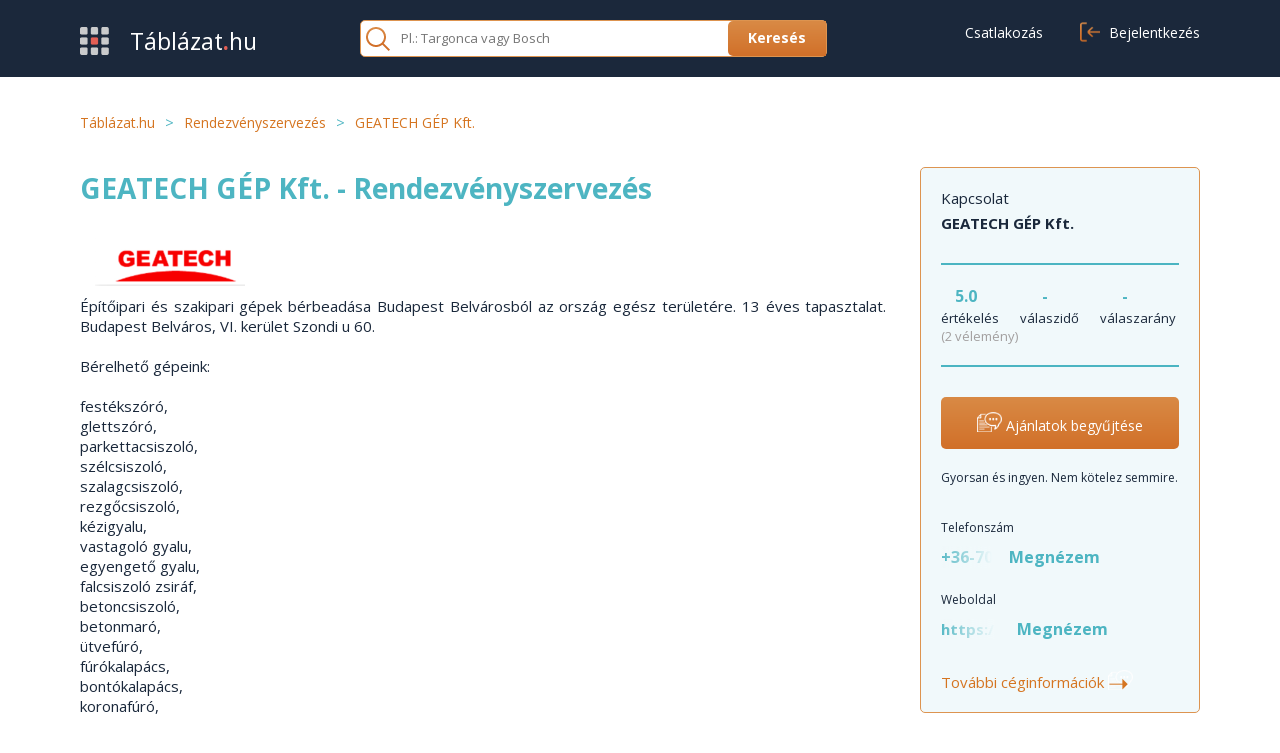

--- FILE ---
content_type: text/html; charset=UTF-8
request_url: https://www.tablazat.hu/geatech_gep_kereskedelmi_es_szolgaltato_kft./rendezvenyszervezes.html
body_size: 16102
content:
<!DOCTYPE html><html xml:lang="hu" lang="hu">
<head>
 <script>(function(w,d,s,l,i){w[l]=w[l]||[];w[l].push({'gtm.start':
                new Date().getTime(),event:'gtm.js'});var f=d.getElementsByTagName(s)[0],
            j=d.createElement(s),dl=l!='dataLayer'?'&l='+l:'';j.async=true;j.src=
            'https://www.googletagmanager.com/gtm.js?id='+i+dl;f.parentNode.insertBefore(j,f);
        })(window,document,'script','dataLayer','GTM-PHNJ9M');</script>  <script>var variables = { 'pageCategory': 'Adatlap/Témakör', 'user_id' : '' };

                        variables["pageCategory2"] = 'Adatlap/Témakör termékkel';
                        variables["pageWithDetails"] = 'Adatlap/Témakör leírással';
                    variables["pageCategoryActivityType"]   = 'Rendezvényszervezés/Témaköradatlap';
            variables["pageCategoryActivity"]       = 'Rendezvényszervezés';
        
        dataLayer = [variables];

        function gtag(){ dataLayer.push( arguments ); }

        gtag( 'consent', 'default', {
            ad_storage: 'granted',
            analytics_storage: 'granted',
            personalization_storage: 'granted',
            ad_user_data: 'granted',
            ad_personalization: 'granted',
            functionality_storage: 'granted',
            security_storage: 'granted',
            wait_for_update: 400,
        });

        gtag( "set", "ads_data_redaction", true );
        gtag( 'js', new Date() );
        gtag( 'config', 'GTM-PHNJ9M', {
            'user_id' : ''
        });</script> <meta charset="UTF-8" />
<meta http-equiv="x-ua-compatible" content="ie=edge,chrome=1">
<base href="https://www.tablazat.hu/" />
 <script type="text/javascript">var base_url            = "https://www.tablazat.hu/";
    var page_language       = "hu";
    var are_you_sure        = "Biztos benne?";
    var activity_exists     = "Ez a termékcsoport már szerepel a kiválasztott témakörben.";
    var no_matches_found    = "Nincs találat.";
    var is_mobile           = "false";
    var is_demo             = "false";

    Create_request_animation_frame();

    function Create_request_animation_frame()
    {
        var lastTime = 0;
        var vendors = ['ms', 'moz', 'webkit', 'o'];
        for(var x = 0; x < vendors.length && !window.requestAnimationFrame; ++x) {
            window.requestAnimationFrame = window[vendors[x]+'RequestAnimationFrame'];
            window.cancelAnimationFrame = window[vendors[x]+'CancelAnimationFrame']
                || window[vendors[x]+'CancelRequestAnimationFrame'];
        }

        if (!window.requestAnimationFrame)
            window.requestAnimationFrame = function(callback, element) {
                var currTime = new Date().getTime();
                var timeToCall = Math.max(0, 16 - (currTime - lastTime));
                var id = window.setTimeout(function() { callback(currTime + timeToCall); },
                    timeToCall);
                lastTime = currTime + timeToCall;
                return id;
            };

        if (!window.cancelAnimationFrame)
            window.cancelAnimationFrame = function(id) {
                clearTimeout(id);
            };
    }</script> <style type="text/css">*
{
    font-family: "Open Sans";
    /*font-weight: 300;*/
    font-display: swap;
}</style><link rel="canonical" href="https://www.tablazat.hu/geatech_gep_kereskedelmi_es_szolgaltato_kft./rendezvenyszervezes.html">
<link rel="stylesheet" type="text/css" href="https://www.tablazat.hu/assets/css/static/myse/myse-colors.css" media="all" />
<link rel="stylesheet" type="text/css" href="https://www.tablazat.hu/Runtime/front/tablazat_myse_css/assets/css/static/together/22a600c273b6f1d94dc837a8fd6c4e3c_120260003.css" media="all" />
<title>GEATECH GÉP Kft. Rendezvényszervezés termékei, elérhetőségek, telephelyek | Ajánlatkérés 2 perc alatt</title><meta name="keywords" content="Építőipari és szakipari gépek bérbeadása Budapest Belvárosból az ország egész területére. 13 éves tapasztalat. Budapest Belváros, VI. kerület Szondi u 60.Bérelhető gépeink:festékszóró,
glettszóró,
parkettacsiszoló,
szélcsiszoló,
szalagcsiszoló,
rezgőcsiszoló,
kézigyalu,
vastagoló gyalu,
egyengető gyalu,
falcsiszoló zsiráf,
betoncsiszoló,
betonmaró,
ütvefúró,
fúrókalapács,
bontókalapács,
koronafúró,
magfúró,
benzines szivattyú,
elektromos szivattyú,
merülőszivattyú,
búvárszivattyú,
zagyszivattyú,
elektromos hőlégfúvó,
pb hőlégfúvó,
hőlégfúvó pisztoly,
párátlanító,
párafaló,
páraelszívó,
mobilklíma,
áramfejlesztő,
aggregátor,
generátor,
kompresszor,
tompahegesztő,
elektrofitting hegesztő,
karmantyúhegesztő,
elektrokartmantyú,
tokos hegesztő,
pados tokos hegesztő,
teflonos hegesztő,
műanyag hegesztő,
vonalkódos hegesztő,
kpe hegesztő,
hdpe hegesztő,
pehd hegesztő,
pp hegesztő,
kézi menetvágó,
állványos menetvágó,
csőfogó,
csőhornyoló,
groover,
grúvoló,
kézi grúvoló,
csővágó,
csőfagyasztó,
press,
pressz,
presszgép,
roppantó,
csőroppantó,
présgép,
savazó szivattyú,
napkollektor feltöltő,
nyomáspróba pumpa,
csempevágó,
vizes csempevágó,
téglavágó,
térkő vágó,
térkő roppantó,
betonvágó,
aszfaltvágó,
kézi betonvágó,
falhorony vágó,
horonyvágó,
horonymaró,
nikecell vágó,
hungarocell vágó,
láncfűrész,
benzines fűrész,
elektromos fűrész,
akkumulátoros fűrész,
gérvágó,
sarokcsiszoló,
flex,
orrfűrész,
hegesztő,
inverter,
hegesztő inverter,
co hegesztő,
awi hegesztő,
plazmavágó,
csörlő,
építési csörlő,
csiga,
elektromos csiga,
kézi csörlő,
kézi csiga,
építőipari felvonó,
sittcsúszda,
sittledobó,
raklapemelő,
raklapemelő béka,
magasemelésű béka,
gipszkarton emelő,
gurulós állvány,
festőállvány,
motorkiemelő zsiráf,
ágdaráló,
ágaprító,
benzines ágdaráló,
benzines ágaprító,
elektromos ágdaráló,
elektromos ágaprító,
gödörfúró,
földfúró,
lombfújó,
lombszívó,
gyepszellőztető,
rotációs kapa,
akkumulátoros kapa,
rönkhasító,
szegélyvágó,
ágvágó,
magassági ágvágó,
fűkasza,
döngölőbéka,
lapvibrátor,
betonkeverő,
tűvibrátor,
vibroléc,
lehúzó,
rotoros simító,
propeller simító,
erővágó,
betonvas vágó,
betonvas kötöző,
porszívó,
ipari porszívó,
vizes porszívó,
takarítógép,
karcher,
kárpittisztító,
szőnyegtisztító,
gőztisztító,
egytárcsás súroló,
sterimo,
magasnyomású mosó,
nyomatékkulcs,
falszkenner,
falscanner,
fémkereső,
fémdetektor,
csőkamera,
endoszkóp,
rétegvastagság mérő,
elektroszmog mérő,
elektroszmog,
ózongenerátor,szögbelövő,
szegbelövő,
berudaló,
kábelhúzó,
keresztlézer,
szintező lézer,
iratmegsemmisítő,
tapadókorong,
üveghordó,
rakodórámpa,
bérlés, kölcsönzés, kölcsönző" />
<meta name="title" content="GEATECH GÉP Kft. Rendezvényszervezés termékei, elérhetőségek, telephelyek | Ajánlatkérés 2 perc alatt" />
<meta name="description" content="GEATECH GÉP Kft. termékei, szolgáltatásai, elérhetőségei Rendezvényszervezés témában. Ajánlatkérés pár kattintással! |" />
<meta name="robots" content="index,follow" />
<meta name="site_name" content="Tablazat.hu" />
<meta property="og:title" content="GEATECH GÉP Kft. Rendezvényszervezés termékei, elérhetőségek, telephelyek | Ajánlatkérés 2 perc alatt" />
<meta name="twitter:title" content="GEATECH GÉP Kft. Rendezvényszervezés termékei, elérhetőségek, telephelyek | Ajánlatkérés 2 perc alatt">
<meta name="og:description" content="GEATECH GÉP Kft. termékei, szolgáltatásai, elérhetőségei Rendezvényszervezés témában. Ajánlatkérés pár kattintással! |">
<meta name="twitter:description" content="GEATECH GÉP Kft. termékei, szolgáltatásai, elérhetőségei Rendezvényszervezés témában. Ajánlatkérés pár kattintással! |">
<meta property="og:site_name" content="Tablazat.hu" />
<meta property="twitter:site" content="Tablazat.hu" />
<meta name="x-detectify-header" content="9fa2dbc7ae9a518daa918161353bb401" />
<meta name="X-Frame-Options" content="SAMEORIGIN" />
<meta name="Content-Security-Policy" content="frame-ancestors 'none'" />
<meta name="Referrer-Policy" content="origin-when-cross-origin" />
<link rel="alternate" type="application/rss+xml" title="GEATECH GÉP Kft. Rendezvényszervezés termékei, elérhetőségek, telephelyek | Ajánlatkérés 2 perc alatt" href="/rss/rendezvenyszervezes.xml" />
<meta property="og:image" content="https://www.tablazat.hu/upload/companies/100499/activity_logo/smallc_geatech_gep_kereskedelmi_es_szolgaltato_kft._epitoipari_gep.png"/>
<meta property="twitter:image" content="https://www.tablazat.hu/upload/companies/100499/activity_logo/smallc_geatech_gep_kereskedelmi_es_szolgaltato_kft._epitoipari_gep.png"/>
<link rel="apple-touch-icon" href="https://www.tablazat.hu/Themes/front/tablazat_myse_css/assets/images/static/favicon.ico">
<link rel="shortcut icon" type="image/x-icon" href="https://www.tablazat.hu/Themes/front/tablazat_myse_css/assets/images/static/favicon.ico">
<meta name="viewport" content="width=device-width, minimum-scale=1.0, maximum-scale=1.0, user-scalable=no" />
<meta name="google-site-verification" content="QozMDsKA4AVMDtgQJumEL1wj_kHloLSHqzt72dmHVFE" />
<meta name="google-site-verification" content="QozMDsKA4AVMDtgQJumEL1wj_kHloLSHqzt72dmHVFE" />
<meta name="verify-v1" content="ylIegymyBnjxovCGhrmmXopSYbC413aC4lQpBAEAmYQ=" />
<meta name="verify-v1" content="KSVYR6NuhUiqIRbkmXG9/M63Q6Wz7K2YUTNQ1K3MjG8=" />
<meta name="verify-v1" content="y4Nx0Yx5HIE64o9pCUhox+F4BrfIkfSASrc+BKIhc5U=" />
<meta name="verify-v1" content="R33ty3s3BEFj8NzJLSD2vsPXN1bDQV0jRfFgHlYye+8=" />
<meta name="verify-v1" content="24lRls0q78SOJ3Rt8HG1kqwhVNlCgXh1/oLqhv+MUlI=" />
<meta name="verify-v1" content="2Vf3oGEzvkKncMyzH+uX+7QMMRS9gCqeFnbdEvJ4nLs=" />
<meta name="y_key" content="3e444f03f379b11e" />
<meta name="google-site-verification" content="wtNXxwACMIS105wzzr_1xbmVWStEUhq7jz7-Pwx06XI" />
</head><body class=" details-page-container">

<noscript><iframe src="https://www.googletagmanager.com/ns.html?id=GTM-PHNJ9M"
height="0" width="0" style="display:none;visibility:hidden">
</iframe></noscript>
<header class="pd-tb-20 bg-dark-blue ">
<div class="content-wrapper ">
<div class="row-middle logged-out">
<div class="col-3 col-md-4 col-sm-9 no-pd">
<div class="logo font-23">

<a href="https://www.tablazat.hu/">

<img src="https://www.tablazat.hu/Themes/front/tablazat_myse_css/assets/images/static/tablazathulogo.png" width="29" height="28"
alt="Táblázat logo"
class="logo-image mgr-15 mgr-md-10"/>

<span class="vertical-middle font-xs-19 white">

Táblázat<span class="red bold display-inline-block">
.</span>hu
</span></a></div></div><div class="col-4 col-lg-4 col-md-8 col-sm-3 text-right float-right float-md-none user-btns-holder no-pd">

<a href="https://www.tablazat.hu/registration/" class="btn mgr-10p mgr-xs-0 font-16 display-none-sm button-register">

<span>
Csatlakozás                        </span>
</a><a href="https://www.tablazat.hu/login/" class="btn font-16 display-none-sm">

<i class="icon-login">
</i>
<span class="">

Bejelentkezés                        </span>
</a><span class="btn-header-menu display-none display-block-sm">

<span></span>
</span><div class="header-menu-container box-shadow display-none">
<div class="header-menu bg-white rd-br-5 rd-bl-5">
<ul class="mgb-20">
<li>
<a href="https://www.tablazat.hu/registration/" class="btn font-16">

<span>
Csatlakozás                                        </span>
</a></li><li>
<a href="https://www.tablazat.hu/login/" class="btn font-16">

<i class="icon-login">
</i>
<span class="">

Bejelentkezés                                        </span>
</a></li><li class="border-bottom-1 pdt-20">
</li></ul><ul class="pdb-sm-30">
<li class="mgl-10">

<a href="https://www.tablazat.hu/egyeb/beszerzoknek/" class="white">

Beszerzés                                    </a></li><li class="">

<a href="https://www.tablazat.hu/egyeb/beszallitoknak/" class="white">

Értékesítés                                    </a></li></ul></div></div><div class="hidden">
<div id="login_popup_container" class="width-450 rd-5">
<div class="pd-40">
<div class="bold mgb-40 text-center font-28">

Bejelentkezés</div><form action="https://www.tablazat.hu/users/ajax/login/?return_url=https%3A%2F%2Fwww.tablazat.hu%2Fgeatech_gep_kereskedelmi_es_szolgaltato_kft.%2Frendezvenyszervezes.html%2F"
method="post" enctype="multipart/form-data" class="validate-ajax-form" id="login_popup_form">
<div class="row">
<div class="col-12 no-pd filter-services">
<div class="mgb-40">
<div class="input">
<div class="">

<input type="email" name="email_popup" id="email_popup" required
placeholder="E-mail cím*"
value="" />
</div></div><div class="input-error red mgt-5">
</div></div><div class="mgb-40">
<div class="input">
<div class="">

<input type="password" name="password_popup" id="password_popup" required
placeholder="Jelszó*"
value="" />

<span class="button-view-password">

<img src="https://www.tablazat.hu/Themes/front/tablazat_myse_css/assets/images/static/design-2022/icon_eye.svg" alt="eye"
width="24" height="24" class="cursor-pointer">

</span></div></div><div class="input-error red mgt-5">
</div></div><div class="filter-checkbox mgb-40 text-left">
<div class="mgb-10 row-middle">
<div class="checkbox">

<input type="checkbox" name="save_email" id="save_email_popup" value="1"/>
</div>
<label for="save_email_popup">

e-mail cím mentése                    </label></div></div><div class="text-center mgb-40">
<div class="input bg-orange-gradient rd-3 display-inline-block">

<input class="btn btn-medium load-recaptcha-submit hidden" type="button" value="Belépés">

<input class="btn btn-medium bold" type="submit" value="Belépés">
</div></div><div class="display-flex flex-items-center gap-10 mgb-25">
<div class="border-1 border-color-turquoise col-6">
</div><div class="col-1">

vagy</div><div class="border-1 border-color-turquoise col-6">
</div></div><div class="button-login-with-code mgb-25 text-center">

<a href="https://www.tablazat.hu/users/login/login_with_code/?return_url=https%3A%2F%2Fwww.tablazat.hu%2Fgeatech_gep_kereskedelmi_es_szolgaltato_kft.%2Frendezvenyszervezes.html%2F" class="btn-secondary">

Belépés egyszeri kóddal                </a></div><div class="text-center">
<div class="">

<a href="https://www.tablazat.hu/login/reminder/?return_url=https%3A%2F%2Fwww.tablazat.hu%2Fgeatech_gep_kereskedelmi_es_szolgaltato_kft.%2Frendezvenyszervezes.html%2F" class="orange bold font-16" target="_blank">

Elfelejtetted a jelszavad?                    </a></div></div></div></div></form></div></div></div></div><div class="search-container col-5 col-lg-5 col-md-12 no-pd ">
<div class="border-1 border-color-orange rd-5 bg-white mgt-sm-10">
<form action="https://www.tablazat.hu/talalati_lista/" onsubmit="return $( this ).find( 'input' ).val() != '';">
<div class="row-middle">
<div class="col-8 col-lg-7 col-md-6 col-sm-8 no-pd">
<div class="mg-5 row-middle">
<div class="col-1 col-md-2 hidden-sm">

<img src="https://www.tablazat.hu/Themes/front/tablazat_myse_css/assets/images/static/design-2022/icon_search.svg" alt="icon-search" width="24" height="24" defer />
</div><div class="input col-11 col-md-10 col-sm-12">

<input type="text" id="main_search_what" name="keyword" class="pdl-10"
placeholder="Pl.: Targonca vagy Bosch" />
</div></div></div><div class="btn-send col-4 col-lg-5 col-md-6 col-sm-4 no-pd">
<div class="text-right sm-text-center mg-sm-0 pd-sm-10 rd-sm-0">

<input type="submit" class="btn btn-small btn-orange bold rd-tr-0 rd-br-0 no-hide"
value="Keresés" />
</div></div></div></form></div></div><div class="clear-both">
</div></div></div>
</header><div class="ajax-message message-content">
<div class="message row-middle">
<div class="message-text col-8 no-pd">

<span></span></div></div></div><div class="page company-activity">

<section class="breadcrumbs-listing hidden-sm">
<div class="content-wrapper ">
<div class="row-middle pd-tb-35">
<div class="col">

<a href="https://www.tablazat.hu/" class="orange font-14">

<span class="orange font-14">

Táblázat.hu                        </span>
</a></div><div class="display-inline-block turquoise pd-lr-10 font-14">
 &gt;</div><div class="col">

<a href="https://www.tablazat.hu/rendezvenyszervezes/" class="orange font-14">

<span class="orange font-14">

Rendezvényszervezés                                </span>
</a></div><div class="display-inline-block turquoise pd-lr-10 font-14">
 &gt;</div><div class="col">

<span class="orange font-14">

GEATECH GÉP Kft.                            </span></div></div></div>
</section><div class="page-content with-sidebar">
<div class="content-wrapper mgb-50">

<main><div id="company_contact_data">
<div class="row position-relative">
<div class="col-3 col-md-12 float-right float-md-none hidden-md aside">

<aside class="mgb-30">
<div class="pdr-0">
<div class="border-1 border-color-orange pd-lr-20 pdb-20 rd-5 bg-light-turquoise position-relative pdt-20 mgb-30 offer-request-buttons-container display-none-md">
<div class="mgb-5">

Kapcsolat</div><div class="bold mgb-30">

GEATECH GÉP Kft.</div><div class="information mgb-30 display-block row border-top-2 border-bottom-2 border-color-turquoise pdt-20 pdb-20">
<div class="col-4">
<div class="response-data mgb-md-10 pd-0">

<span class="value turquoise bold font-16 display-inline-block width-50 text-center">

5.0                                </span><span class="font-13">

értékelés&nbsp;<span class="grey display-block">

(2 vélemény)
</span>
</span></div></div><div class="col-4">
<div class="response-data mgb-md-10 pd-0">

<span class="value turquoise bold font-16 display-inline-block width-50 text-center">

-                                </span>
<span class="font-13">

válaszidő                                </span></div></div><div class="col-4">
<div class="response-data mgb-md-10 pd-0">

<span class="value turquoise bold font-16 display-inline-block width-50 text-center">

-                                </span>
<span class="font-13">

válaszarány                                </span></div></div></div><div class="mgb-10">
</div><div class="text-center mgb-20">

<a href="https://www.tablazat.hu/ceg_temakor/geatech_gep_kereskedelmi_es_szolgaltato_kft._ajanlatkeres/?company_activity_id=80006request_from=temakoradatlap"
class="btn-medium btn-orange pd-tb-15 pd-lr-xl-0 display-block button-get-offer-request"
data-position="sidebar"
data-activity-id="3321"
data-activity-entity-id="0"
data-company-id="100499"
data-type="company">

<span class="" data-position="sidebar">

<span class="get-offer-arrow" data-position="sidebar">
</span>
Ajánlatok begyűjtése                                </span>
</a></div><div class="font-12 mgb-30">

Gyorsan és ingyen. Nem kötelez semmire.</div><div class="mgb-20 phone-data">
<div class="display-inline-block mgb-10">
<div class="font-12">

Telefonszám</div></div><div class="turquoise font-16 bold value phone-sidebar-container">

<span class="nr-phone position-relative">

+36-70...                                        <i class="text-hider">
</i>
</span><a href="#" id="show_phone_number" class="turquoise">

Megnézem                                    </a></div></div><div class="mgb-30">
<div class="display-inline-block mgb-10">
<div class="font-12">

Weboldal</div></div><div class="overflow-hidden weburl-sidebar-container">

<span class="display-inline-block position-relative bold turquoise">

https://w
<i class="text-hider">
</i>
</span><a href="http://www.tablazat.hu/ceg_weboldala/?company_id=100499" class="turquoise font-16 bold show_company_url" id="show_company_url">

Megnézem                                    </a></div></div><div class="">

<a href="javascript:scroll_to_element( '.dun-and-bradstreet-details-container' );" class="orange button-company-more-details">

További céginformációk                            <span class="get-offer-arrow" data-position="sidebar">
&#10141;</span>
</a></div></div><div class="closable-part filters mgb-30 aside-company-banner-container">
<div class="part-content text-center">
<div class="orange mgb-10">

Hirdetés</div><div class="aside-company-banner mg-tb-15">

<a href="https://www.tablazat.hu/clicklog.php?order_id=12239&amp;banner_url=https://nagy.hopp.to/kordon" target="_new" rel="nofollow noopener noreferrer"  data-company-name="">

<img src="[data-uri]"  data-company-name=""
alt="kordonoszlopbanner1.gif" data-src="/images/upload/activity_banner/kordonoszlopbanner1.gif"
class="visible-on-scroll" width="200" height="300" />

</a></div></div></div></div>
</aside></div><div class="col-9 col-md-12 mgb-30">
<h1 class="mgb-30">
<a href="https://www.tablazat.hu/geatech_gep_kereskedelmi_es_szolgaltato_kft./" class="turquoise">

<span class="font-28 bold">

GEATECH GÉP Kft. - Rendezvényszervezés                                    </span>
</a></h1><div class="company-image img-holder mgb-10">
<div class="pdr-0">

<img src="[data-uri]" width="150" height="75"
alt="smallc_geatech_gep_kereskedelmi_es_szolgaltato_kft._epitoipari_gep" data-src="https://www.tablazat.hu/upload/companies/100499/activity_logo/smallc_geatech_gep_kereskedelmi_es_szolgaltato_kft._epitoipari_gep.png" class="visible-on-scroll" />
</div></div><div class="pdr-4p pdl-0 pdr-md-0">
<div class="no-pd">
<div id="description" class="description show-more-description text-justify mgb-80">
<div>
Építőipari és szakipari gépek bérbeadása Budapest Belvárosból az ország egész területére. 13 éves tapasztalat. Budapest Belváros, VI. kerület Szondi u 60. <br />

<br />

Bérelhető gépeink: <br />

<br />

festékszóró,<br />

glettszóró,<br />

parkettacsiszoló,<br />

szélcsiszoló, <br />

szalagcsiszoló, <br />

rezgőcsiszoló,<br />

kézigyalu,<br />

vastagoló gyalu, <br />

egyengető gyalu,<br />

falcsiszoló zsiráf, <br />

betoncsiszoló, <br />

betonmaró, <br />

ütvefúró, <br />

fúrókalapács,<br />

bontókalapács,<br />

koronafúró,<br />

magfúró, <br />

benzines szivattyú, <br />

elektromos szivattyú, <br />

merülőszivattyú, <br />

búvárszivattyú, <br />

zagyszivattyú,<br />

elektromos hőlégfúvó,<br />

pb hőlégfúvó,<br />

hőlégfúvó pisztoly,<br />

párátlanító, <br />

párafaló, <br />

páraelszívó, <br />

mobilklíma,<br />

áramfejlesztő,<br />

aggregátor,<br />

generátor,<br />

kompresszor,<br />

tompahegesztő, <br />

elektrofitting hegesztő,<br />

karmantyúhegesztő, <br />

elektrokartmantyú,<br />

tokos hegesztő, <br />

pados tokos hegesztő, <br />

teflonos hegesztő,<br />

műanyag hegesztő, <br />

vonalkódos hegesztő,<br />

kpe hegesztő,<br />

hdpe hegesztő,<br />

pehd hegesztő,<br />

pp hegesztő, <br />

kézi menetvágó,<br />

állványos menetvágó,<br />

csőfogó, <br />

csőhornyoló,<br />

groover, <br />

grúvoló,<br />

kézi grúvoló, <br />

csővágó, <br />

csőfagyasztó,<br />

press, <br />

pressz,<br />

presszgép,<br />

roppantó,<br />

csőroppantó,<br />

présgép, <br />

savazó szivattyú,<br />

napkollektor feltöltő, <br />

nyomáspróba pumpa,<br />

csempevágó,<br />

vizes csempevágó,<br />

téglavágó,<br />

térkő vágó,<br />

térkő roppantó,<br />

betonvágó, <br />

aszfaltvágó,<br />

kézi betonvágó,<br />

falhorony vágó,<br />

horonyvágó,<br />

horonymaró,<br />

nikecell vágó,<br />

hungarocell vágó,<br />

láncfűrész, <br />

benzines fűrész, <br />

elektromos fűrész,<br />

akkumulátoros fűrész,<br />

gérvágó, <br />

sarokcsiszoló, <br />

flex, <br />

orrfűrész, <br />

hegesztő,<br />

inverter, <br />

hegesztő inverter, <br />

co hegesztő,<br />

awi hegesztő,<br />

plazmavágó, <br />

csörlő,<br />

építési csörlő,<br />

csiga, <br />

elektromos csiga,<br />

kézi csörlő,<br />

kézi csiga,<br />

építőipari felvonó,<br />

sittcsúszda, <br />

sittledobó, <br />

raklapemelő,<br />

raklapemelő béka,<br />

magasemelésű béka,<br />

gipszkarton emelő,<br />

gurulós állvány,<br />

festőállvány,<br />

motorkiemelő zsiráf,<br />

ágdaráló, <br />

ágaprító, <br />

benzines ágdaráló,<br />

benzines ágaprító,<br />

elektromos ágdaráló,<br />

elektromos ágaprító,<br />

gödörfúró, <br />

földfúró,<br />

lombfújó, <br />

lombszívó, <br />

gyepszellőztető,<br />

rotációs kapa,<br />

akkumulátoros kapa,<br />

rönkhasító, <br />

szegélyvágó,<br />

ágvágó, <br />

magassági ágvágó,<br />

fűkasza, <br />

döngölőbéka,<br />

lapvibrátor,<br />

betonkeverő,<br />

tűvibrátor,<br />

vibroléc,<br />

lehúzó,<br />

rotoros simító, <br />

propeller simító,<br />

erővágó, <br />

betonvas vágó, <br />

betonvas kötöző, <br />

porszívó, <br />

ipari porszívó,<br />

vizes porszívó,<br />

takarítógép,<br />

karcher,<br />

kárpittisztító,<br />

szőnyegtisztító, <br />

gőztisztító,<br />

egytárcsás súroló, <br />

sterimo,<br />

magasnyomású mosó,<br />

nyomatékkulcs, <br />

falszkenner, <br />

falscanner,<br />

fémkereső, <br />

fémdetektor,<br />

csőkamera,<br />

endoszkóp,<br />

rétegvastagság mérő,<br />

elektroszmog mérő,<br />

elektroszmog, <br />

ózongenerátor, <br />

<br />

szögbelövő, <br />

szegbelövő,<br />

berudaló, <br />

kábelhúzó,<br />

keresztlézer, <br />

szintező lézer,<br />

iratmegsemmisítő, <br />

tapadókorong, <br />

üveghordó, <br />

rakodórámpa, <br />

bérlés, kölcsönzés,...                                                <a href="" class="show-all-description orange" data-type="activity"
data-id="80006" >

tovább                                                </a></div></div><div class="text-left mgb-60">

<a href="https://www.tablazat.hu/ceg_temakor/geatech_gep_kereskedelmi_es_szolgaltato_kft._ajanlatkeres/?company_activity_id=80006request_from=temakoradatlap"
class="btn-medium btn-orange pd-tb-15 display-block-sm button-get-offer-request"
data-position="lead"
data-activity-id="3321"
data-activity-entity-id="0"
data-company-id="100499"
data-type="company">

<span class="" data-position="lead">

<span class="get-offer-arrow" data-position="lead">
</span>
Ajánlatok begyűjtése                                                </span>
</a></div><div class="display-none display-block-md">

<aside class="mgb-30">
<div class="pdr-0">
<div class="closable-part filters mgb-30 aside-company-banner-container">
<div class="part-content text-center">
<div class="orange mgb-10">

Hirdetés</div><div class="aside-company-banner mg-tb-15">

<a href="https://www.tablazat.hu/clicklog.php?order_id=12239&amp;banner_url=https://nagy.hopp.to/kordon" target="_new" rel="nofollow noopener noreferrer"  data-company-name="">

<img src="[data-uri]"  data-company-name=""
alt="kordonoszlopbanner1.gif" data-src="/images/upload/activity_banner/kordonoszlopbanner1.gif"
class="visible-on-scroll" width="200" height="300" />

</a></div></div></div></div>
</aside></div><div class="mgb-80">
<div class="font-22 bold mgb-20">

Forgalmazott márkák</div><div class="bg-light-turquoise pd-20">

Aggregátor, áramfejlesztőBisonte,                 <a href="https://www.tablazat.hu/marka/einhell/" target="_blank" class="turquoise">

Einhell                </a>
, Geatech, Geatech gép Kft.,                 <a href="https://www.tablazat.hu/marka/graco/" target="_blank" class="turquoise">

Graco                </a>
,                 <a href="https://www.tablazat.hu/marka/ibo/" target="_blank" class="turquoise">

IBO                </a>
,                 <a href="https://www.tablazat.hu/marka/imer/" target="_blank" class="turquoise">

IMER                </a>
,                 <a href="https://www.tablazat.hu/marka/iweld/" target="_blank" class="turquoise">

IWELD                </a>
,                 <a href="https://www.tablazat.hu/marka/pedrollo/" target="_blank" class="turquoise">

PEDROLLO                </a>
, REMS, Rotenbach, Senci, Storch, Trotec</div></div></div><div class="faq-box-container mgb-80" data-context="company_topic_page">
</div><div id="products" class="products_list">
<div id="new_product_table" class="overflow-hidden">
<div class="text-left mgt-20 mgb-40 font-22 bold">
<div class="mgt-20">
<div>
GEATECH GÉP Kft. termékei</div></div></div><div class="position-relative mgb-20">
<div class="company-products-listing min-height-100">

<article class="product-details  vertical-top mgb-30 border-bottom-1 border-color-grey pdb-20">
<div class="">
<div class="row">
<div class="col-9 col-md-8 float-right float-xs-none col-xs-12 mgb-xs-20">
<div class="pdr-0">
<div class="max-height-44 overflow-hidden product-name mgb-10"
data-company-name="GEATECH GÉP Kft.">

<a href="https://www.tablazat.hu/geatech_gep_kereskedelmi_es_szolgaltato_kft./holegbefuvo_berbeadas_trotec_3_kw.html" class="bold">

Trotec 3 kW, Hőlégbefúvó bérbeadás                            </a></div><div class="overflow-hidden">
<div class="">
<div class="mgb-5">

<span>
Hálózati csatlakozás:
</span>
<span class="">

230 V...50 Hz                                            </span></div><div class="mgb-5">

<span>
Kábelhossz:
</span>
<span class="">

1.3 m                                            </span></div><div class="mgb-5">

<span>
Légáram:
</span>
<span class="">

320 m3 / h                                            </span></div></div><div class="buttons hidden-xs mgt-20">

<a href="https://www.tablazat.hu/termek/holegbefuvo_berbeadas_trotec_3_kw_ajanlatkeres/?request_from=temakoradatlap"
class="btn-medium btn-orange pd-tb-15 button-get-offer-request"
data-position="other_product"
data-activity-id="3321"
data-activity-entity-id="24902"
data-company-id="100499"
data-product-id="103097"
data-type="product">

<span class="pd-lr-30 nowrap" data-position="other_product">

<span class="get-offer-arrow" data-position="other_product">
</span>
Ajánlatok begyűjtése                                    </span>
</a></div></div></div></div><div class="col-3 col-md-4 col-xs-12 mgb-20">
<div class="pd-15 pd-sm-5 box-shadow">
<div class="img-holder position-relative">
<div class="pdt-30 pdb-30 text-center bg-dark-bluee rd-5">

<a href="https://www.tablazat.hu/geatech_gep_kereskedelmi_es_szolgaltato_kft./holegbefuvo_berbeadas_trotec_3_kw.html" class="display-block height-100 line-height-100">

<img src="[data-uri]" width="150" height="auto"
alt="Trotec 3 kW product image" data-src="https://www.tablazat.hu/upload/companies/100499/products/sm_Trotec-3kw-elektromos-hőlégbefúvó-hőlégfúvó-melegítő-hősugárzó-bérlése-kölcsönzése.jpg" class="visible-on-scroll" />
                                </a></div><div class="text-center col-sm-12 box-shadow mgb-sm-10">

<a href="https://www.tablazat.hu/upload/companies/100499/products/org_Trotec-3kw-elektromos-hőlégbefúvó-hőlégfúvó-melegítő-hősugárzó-bérlése-kölcsönzése.jpg" class="fancybox">

<img src="https://www.tablazat.hu/Themes/front/tablazat_myse_css/assets/images/static/design-2022/resize-up-line-orange.svg" alt="zoom-in-out" width="24" height="24" defer />
                                </a></div></div></div></div><div class="clear-both">
</div></div><div class="display-none display-block-xs">
<div class="buttons">

<a href="https://www.tablazat.hu/termek/holegbefuvo_berbeadas_trotec_3_kw_ajanlatkeres/?request_from=temakoradatlap"
class="btn-medium btn-orange pd-tb-15 button-get-offer-request"
data-position="other_product">

<span class="pd-lr-30 nowrap" data-position="other_product">

<span class="get-offer-arrow" data-position="other_product"
data-activity-id="3321"
data-activity-entity-id="24902"
data-company-id="100499"
data-product-id="103097"
data-type="product">
</span>
Ajánlatok begyűjtése                        </span>
</a></div></div></div>
</article>
<article class="product-details  vertical-top mgb-30 border-bottom-1 border-color-grey pdb-20">
<div class="">
<div class="row">
<div class="col-9 col-md-8 float-right float-xs-none col-xs-12 mgb-xs-20">
<div class="pdr-0">
<div class="max-height-44 overflow-hidden product-name mgb-10"
data-company-name="GEATECH GÉP Kft.">

<a href="https://www.tablazat.hu/geatech_gep_kereskedelmi_es_szolgaltato_kft./holegbefuvo_berbeadas_einhell_171_niro.html" class="bold">

Einhell NIRO 171, Hőlégbefúvó bérbeadás                            </a></div><div class="overflow-hidden">
<div class="">
<div class="mgb-5">

<span>
Elektromos csatlakozás:
</span>
<span class="">

230 V (150 W)                                            </span></div><div class="mgb-5">

<span>
Fogyasztás:
</span>
<span class="">

1.3 kg / h                                            </span></div><div class="mgb-5">

<span>
Fűtőteljesítmény:
</span>
<span class="">

17.000 Watt                                            </span></div></div><div class="buttons hidden-xs mgt-20">

<a href="https://www.tablazat.hu/termek/holegbefuvo_berbeadas_einhell_171_niro_ajanlatkeres/?request_from=temakoradatlap"
class="btn-medium btn-orange pd-tb-15 button-get-offer-request"
data-position="other_product"
data-activity-id="3321"
data-activity-entity-id="24902"
data-company-id="100499"
data-product-id="103096"
data-type="product">

<span class="pd-lr-30 nowrap" data-position="other_product">

<span class="get-offer-arrow" data-position="other_product">
</span>
Ajánlatok begyűjtése                                    </span>
</a></div></div></div></div><div class="col-3 col-md-4 col-xs-12 mgb-20">
<div class="pd-15 pd-sm-5 box-shadow">
<div class="img-holder position-relative">
<div class="pdt-30 pdb-30 text-center bg-dark-bluee rd-5">

<a href="https://www.tablazat.hu/geatech_gep_kereskedelmi_es_szolgaltato_kft./holegbefuvo_berbeadas_einhell_171_niro.html" class="display-block height-100 line-height-100">

<img src="[data-uri]" width="150" height="auto"
alt="Einhell NIRO 171 product image" data-src="https://www.tablazat.hu/upload/companies/100499/products/sm_Einhell-17-kw-PB-gázos-hőlégbefúvó-hőlégfúvó-gázos-fűtő-bérlése-kölcsönzése.jpg" class="visible-on-scroll" />
                                </a></div><div class="text-center col-sm-12 box-shadow mgb-sm-10">

<a href="https://www.tablazat.hu/upload/companies/100499/products/org_Einhell-17-kw-PB-gázos-hőlégbefúvó-hőlégfúvó-gázos-fűtő-bérlése-kölcsönzése.jpg" class="fancybox">

<img src="https://www.tablazat.hu/Themes/front/tablazat_myse_css/assets/images/static/design-2022/resize-up-line-orange.svg" alt="zoom-in-out" width="24" height="24" defer />
                                </a></div></div></div></div><div class="clear-both">
</div></div><div class="display-none display-block-xs">
<div class="buttons">

<a href="https://www.tablazat.hu/termek/holegbefuvo_berbeadas_einhell_171_niro_ajanlatkeres/?request_from=temakoradatlap"
class="btn-medium btn-orange pd-tb-15 button-get-offer-request"
data-position="other_product">

<span class="pd-lr-30 nowrap" data-position="other_product">

<span class="get-offer-arrow" data-position="other_product"
data-activity-id="3321"
data-activity-entity-id="24902"
data-company-id="100499"
data-product-id="103096"
data-type="product">
</span>
Ajánlatok begyűjtése                        </span>
</a></div></div></div>
</article></div></div></div></div><div class="bg-light-turquoise mgb-125 mgb-md-50 company-dnb-details">
<div class="pd-20 pdb-0">
<div class="font-12">

<span class="">

Utolsó frissítés dátuma:
</span>
<span class="value">

2026-01-29 03:02 *
</span></div><div class="row pd-tb-20">
<div class="col-9 col-lg-8 col-sm-12 mgb-sm-20">
<div class="pdl-0">
<div class="mgb-10">
<div class="mgb-5">

<img src="[data-uri]" width="150" height="75"
alt="smallc_geatech_gep_kereskedelmi_es_szolgaltato_kft._epitoipari_gep" data-src="https://www.tablazat.hu/upload/companies/100499/activity_logo/smallc_geatech_gep_kereskedelmi_es_szolgaltato_kft._epitoipari_gep.png" class="visible-on-scroll" />
</div><div class="mgb-20">

<a href="https://www.tablazat.hu/geatech_gep_kereskedelmi_es_szolgaltato_kft./"
class="font-22 bold turquoise company-name" data-company-name="GEATECH GÉP Kft.">

<span>
GEATECH GÉP Kft.                                    </span>
</a></div><div class="text-left mgb-20">

<a href="https://www.tablazat.hu/ceg/geatech_gep_kereskedelmi_es_szolgaltato_kft._ajanlatkeres/?request_from=temakoradatlap"
class="btn-medium btn-orange pd-tb-15 display-block-sm button-get-offer-request"
data-position="dnb_box"
data-activity-id="3321"
data-activity-entity-id="0"
data-company-id="100499"
data-product-id="0"
data-type="company">

<span class="" data-position="dnb_box">

<span class="get-offer-arrow" data-position="dnb_box">
</span>
Ajánlatok begyűjtése                                    </span>
</a></div></div></div></div><div class="col-3 col-lg-4 col-sm-12">
<div class="pd-0">
<div class="information border-1 rd-5 border-color-turquoise pd-0 pdb-lg-0 mgb-30 tooltip-container display-block mgl-0 bg-white">
<div class="pd-10">
<div class="response-data mgb-10 mgl-lg-10">

<span class="value turquoise font-13 bold display-inline-block width-50 text-center">

-                                </span>
<span class="font-13">

válaszarány                                </span></div><div class="response-data mgb-10 mgl-lg-10">

<span class="value turquoise font-13 bold display-inline-block width-50 text-center">

-                                </span>
<span class="font-13">

válaszidő                                </span></div><div class="response-data mgb-lg-10 mgl-lg-10">

<span class="value turquoise font-13 bold display-inline-block width-50 text-center vertical-top">

5.0                                </span><span class="font-13 display-inline-block vertical-top rating-value">

értékelés&nbsp;<span class="grey display-inline-block">

(2 vélemény)
</span>
</span></div><div class="tooltip-container position-static display-block" data-tooltip-id="135">

<i class="icon-tooltip">
</i><div class="tooltip-content">
<p>Válaszarány: <br />
<span>A beérkezett ajánlatkérések hány százalékára válaszolt a cég.</span> <br />
Válaszidő: <br />
Ez a szám azt mutatja, hogy átlagosan mennyi idő alatt válaszoltál az ajánlatkérésekre. Az átlagba csak a megválaszolt ajánlatkérések számítanak bele. <br />
<span>(A statisztikák az elmúlt 180 nap adatai alapján készülnek.)</span><br />
Értékelés: <br />
A cég kiadott ajánlatait, az ajánlatkérők így értékelték.</p></div></div></div></div></div></div></div><div class="border-top-1 border-color-turquoise pdt-20 pdb-10">
<div class="dun-and-bradstreet-details-container mgb-20">
<div class="dun-and-bradstreet-container-top hidden-sm">
<div class="text-center">

Naprakész, hitelesített cégadatok a Dun & Bradstreet adatbázisából<div class="mg-tb-20">

<img src="[data-uri]" width="50" height="50"
alt="dunlogo" data-src="https://www.tablazat.hu/Themes/front/tablazat_myse_css/assets/images/static/design-2022/dunlogo.png" class="visible-on-scroll" />
</div></div></div><div class="bg-white rd-5">
<div class="pd-20">
<div class="mgb-25">
<div class="font-12">

Létszám</div><div class="font-16 line-height-30 turquoise bold">

4</div></div><div class="mgb-25">
<div class="font-12">

Tulajdonos(ok)</div><div class="font-16 line-height-30 turquoise bold">

<a href="#" id="company-owners" class="show-company-owners turquoise">

Megnézem                    </a>
<span class="value">
</span></div></div><div class="">
<div class="font-12">

Képviseletre jogosult(ak)</div><div class="font-16 line-height-30 turquoise bold">

<a href="#" id="company-signers" class="show-company-signers turquoise">

Megnézem                    </a>
<span class="value">
</span></div></div></div></div><div class="bg-white rd-5">
<div class="pd-20">
<div class="mgb-40 mgb-sm-20">

<span class="green display-inline-block vertical-middle mgr-10">

zöld jelzőlámpás cég                </span><div class="tooltip-container position-static display-inline-block vertical-top" data-tooltip-id="104">
<div class="icon-tooltip width-auto height-auto background-none vertical-top">

<img src="[data-uri]" width="20" height="20"
alt="bisnode_zold" data-src="https://www.tablazat.hu/Themes/front/tablazat_myse_css/assets/images/static/icons/bisnode_zold.png" class="visible-on-scroll" />
</div><div class="tooltip-content">
<p>Ez a cég a bisnode által zöld minősítést kapott.</p></div></div></div><div class="mgb-25">
<div class="font-12">

Árbevétel</div><div class="font-16 line-height-30 turquoise bold">

115 177 000 (Ft)</div></div><div class="mgb-25">
<div class="font-12">

Adózott eredmény</div><div class="font-16 line-height-30 turquoise bold">

28 994 000 (Ft)</div></div><div class="">
<div class="font-12">

Jegyzett tőke</div><div class="font-16 line-height-30 turquoise bold">

3 000 000 (Ft)</div></div></div></div><div class="bg-white rd-5">
<div class="pd-20">
<div class="mgb-25">
<div class="font-12">

Adószám</div><div class="font-16 line-height-30 turquoise bold">

14234015-2-42</div></div><div class="">
<div class="font-12">

Alapítás</div><div class="font-16 line-height-30 turquoise bold">

2008</div></div></div></div><div class="bg-white rd-5">
<div class="pd-20">
<div class="mgb-25">
<div class="font-12">

Cég státusza</div><div class="font-16 line-height-30 turquoise bold">

Működő</div></div><div class="">
<div class="font-12">

Negatív esemény</div><div class="font-16 line-height-30 turquoise bold">

Nincs</div></div></div></div><div class="bg-white rd-5">
<div class="pd-20">
<div class="mgb-25">
<div class="font-12">

Székhely</div><div class="font-16 line-height-30 turquoise bold">

<a href="https://www.google.hu/maps/?q=1063,Budapest,Szondi+utca+60."
target="_blank" rel="nofollow noopener noreferrer"
class="fancybox-map turquoise">

1063 Budapest, Szondi utca 60.                            </a></div></div></div></div><div class="dun-and-bradstreet-container-bottom hidden display-flex-sm">
<div class="text-center">

Naprakész, hitelesített cégadatok a Dun & Bradstreet adatbázisából<div class="mg-tb-20">

<img src="[data-uri]" width="50" height="50"
alt="dunlogo" data-src="https://www.tablazat.hu/Themes/front/tablazat_myse_css/assets/images/static/design-2022/dunlogo.png" class="visible-on-scroll" />
</div></div></div></div></div></div></div><div class="hidden display-block-md">
<div class="bg-light-turquoise mgb-125 mgb-md-50 company-dnb-details">
<div class="pd-20 pdb-20">
<div class="bg-white rd-5">
<div class="pd-20">
<div class="mgb-25 phone-data">
<div class="display-inline-block mgb-10">
<div class="font-12">

Telefonszám</div></div><div class="turquoise font-16 bold value phone-dnb-container">

<span class="nr-phone position-relative">

+36-70...                                            <i class="text-hider">
</i>
</span>
<a href="#" id="show_phone_number" class="turquoise">

Megnézem                                    </a></div></div><div class="">
<div class="display-inline-block mgb-10">
<div class="font-12">

Weboldal</div></div><div class="overflow-hidden weburl-dnb-container">

<span class="display-inline-block position-relative bold turquoise">

https://w
<i class="text-hider">
</i>
</span><a href="http://www.tablazat.hu/ceg_weboldala/?company_id=100499" class="turquoise font-16 bold show_company_url" id="show_company_url">

Megnézem                                    </a></div></div></div></div></div></div></div><div class="mgb-30">

<a href="https://www.tablazat.hu/rendezvenyszervezes/" class="btn-orange">

További cégek megtekintése ebben a témakörben »
</a></div><div class="pd-5 offer-request-collect mgb-20">
<div class="box-turquoise rd-5 collect-banner">
<div class="text row-middle">
<div class="col-9 col-md-7 col-sm-12">
<div class="pdl-0">

<span class="title">

Beszerzel?                    </span>Gyűjts be akár 3-4 versenyképes ajánlatot!</div></div><div class="col-3 col-md-5 col-sm-12">

<a href="https://www.tablazat.hu/ajanlatkeres/?type=activity&id=offerpuffer&request_type=3_ajanlat"
class="btn-medium btn-orange pd-tb-15 display-block button-get-offer-request" data-position="3_offer">

<span class="" data-position="3_offer"
data-activity-id="0"
data-activity-entity-id="0"
data-company-id="100499">

<span class="get-offer-arrow vertical-middle" data-position="3_offer">
</span>
<span class="display-inline-block max-width-70p vertical-middle" data-position="3_offer">

Ajánlatok begyűjtése                        </span>
</span>
</a></div></div></div></div></div></div><div class="clear-both">
</div></div></div>
</main></div></div><div class="page-content with-sidebar mgb-50">
<div class="bg-dark-blue">
<div class="activities-container-back">
<div class="content-wrapper pdb-110">
<div id="company_activities" class="company-activities pdt-40 pdb-40">
<div class="white bold text-center mgb-40 font-28">

Mivel foglalkozik még a GEATECH GÉP Kft.?</div><ul class="row text-center">
<li class="col-2 col-lg-3 col-md-4 col-sm-6 col-xs-12 rd-5 pd-0 mgb-10">
<div style="background: url( '/upload/companies/68787/products/sm_11280322e608dd7b0a565d2314245a59.jpg' ) top left no-repeat; background-size: cover;"                    class="mg-10 rd-5">

<a href="https://www.tablazat.hu/geatech_gep_kereskedelmi_es_szolgaltato_kft./anyagmozgato_gep_berles.html"
class="display-block height-120 bg-white-trans rd-5 pd-10"
data-company-name="GEATECH GÉP Kft."
data-activity-name="Anyagmozgató gép bérlés">

<span class="name display-block pd-tb-30 text-center bold"
data-company-name="GEATECH GÉP Kft."
data-activity-name="Anyagmozgató gép bérlés">

Anyagmozgató gép bérlés                        </span>
</a></div></li><li class="col-2 col-lg-3 col-md-4 col-sm-6 col-xs-12 rd-5 pd-0 mgb-10">
<div style="background: url( '/upload/companies/69072/products/sm_felujitott_gitterbox.jpg' ) top left no-repeat; background-size: cover;"                    class="mg-10 rd-5">

<a href="https://www.tablazat.hu/geatech_gep_kereskedelmi_es_szolgaltato_kft./epitoipari-berendezes.html"
class="display-block height-120 bg-white-trans rd-5 pd-10"
data-company-name="GEATECH GÉP Kft."
data-activity-name="Építőipari berendezés">

<span class="name display-block pd-tb-30 text-center bold"
data-company-name="GEATECH GÉP Kft."
data-activity-name="Építőipari berendezés">

Építőipari berendezés                        </span>
</a></div></li><li class="col-2 col-lg-3 col-md-4 col-sm-6 col-xs-12 rd-5 pd-0 mgb-10">
<div style="background: url( '/upload/companies/76335/products/sm_axor_logo.jpg' ) top left no-repeat; background-size: cover;"                    class="mg-10 rd-5">

<a href="https://www.tablazat.hu/geatech_gep_kereskedelmi_es_szolgaltato_kft./epitoipari_gep.html"
class="display-block height-120 bg-white-trans rd-5 pd-10"
data-company-name="GEATECH GÉP Kft."
data-activity-name="Építőipari gép">

<span class="name display-block pd-tb-30 text-center bold"
data-company-name="GEATECH GÉP Kft."
data-activity-name="Építőipari gép">

Építőipari gép                        </span>
</a></div></li><li class="col-2 col-lg-3 col-md-4 col-sm-6 col-xs-12 rd-5 pd-0 mgb-10">
<div style="background: url( '/upload/companies/69059/products/sm_golz_bs-350.jpg' ) top left no-repeat; background-size: cover;"                    class="mg-10 rd-5">

<a href="https://www.tablazat.hu/geatech_gep_kereskedelmi_es_szolgaltato_kft./epitoipari_gep_berles.html"
class="display-block height-120 bg-white-trans rd-5 pd-10"
data-company-name="GEATECH GÉP Kft."
data-activity-name="Építőipari gép bérlés">

<span class="name display-block pd-tb-30 text-center bold"
data-company-name="GEATECH GÉP Kft."
data-activity-name="Építőipari gép bérlés">

Építőipari gép bérlés                        </span>
</a></div></li><li class="col-2 col-lg-3 col-md-4 col-sm-6 col-xs-12 rd-5 pd-0 mgb-10">
<div style="background: url( '/upload/companies/67782/products/sm_csoport1.jpg' ) top left no-repeat; background-size: cover;"                    class="mg-10 rd-5">

<a href="https://www.tablazat.hu/geatech_gep_kereskedelmi_es_szolgaltato_kft./feluletkezeles.html"
class="display-block height-120 bg-white-trans rd-5 pd-10"
data-company-name="GEATECH GÉP Kft."
data-activity-name="Felületkezelés">

<span class="name display-block pd-tb-30 text-center bold"
data-company-name="GEATECH GÉP Kft."
data-activity-name="Felületkezelés">

Felületkezelés                        </span>
</a></div></li><li class="col-2 col-lg-3 col-md-4 col-sm-6 col-xs-12 rd-5 pd-0 mgb-10">
<div style="background: url( '/upload/companies/67345/products/sm_cdhc.jpg' ) top left no-repeat; background-size: cover;"                    class="mg-10 rd-5">

<a href="https://www.tablazat.hu/geatech_gep_kereskedelmi_es_szolgaltato_kft./forgacsmentes_szerszamgep.html"
class="display-block height-120 bg-white-trans rd-5 pd-10"
data-company-name="GEATECH GÉP Kft."
data-activity-name="Forgácsmentes szerszámgép">

<span class="name display-block pd-tb-30 text-center bold"
data-company-name="GEATECH GÉP Kft."
data-activity-name="Forgácsmentes szerszámgép">

Forgácsmentes szerszámgép                        </span>
</a></div></li><li class="col-2 col-lg-3 col-md-4 col-sm-6 col-xs-12 rd-5 pd-0 mgb-10">
<div style="background: url( '/upload/companies/68302/products/sm_900375_7000_ahma.jpg' ) top left no-repeat; background-size: cover;"                    class="mg-10 rd-5">

<a href="https://www.tablazat.hu/geatech_gep_kereskedelmi_es_szolgaltato_kft./hegesztestechnika.html"
class="display-block height-120 bg-white-trans rd-5 pd-10"
data-company-name="GEATECH GÉP Kft."
data-activity-name="Hegesztéstechnika">

<span class="name display-block pd-tb-30 text-center bold"
data-company-name="GEATECH GÉP Kft."
data-activity-name="Hegesztéstechnika">

Hegesztéstechnika                        </span>
</a></div></li><li class="col-2 col-lg-3 col-md-4 col-sm-6 col-xs-12 rd-5 pd-0 mgb-10">
<div style="background: url( '/upload/companies/68627/products/sm_wiss.jpg' ) top left no-repeat; background-size: cover;"                    class="mg-10 rd-5">

<a href="https://www.tablazat.hu/geatech_gep_kereskedelmi_es_szolgaltato_kft./kezi_szerszamgep.html"
class="display-block height-120 bg-white-trans rd-5 pd-10"
data-company-name="GEATECH GÉP Kft."
data-activity-name="Kézi szerszámgép">

<span class="name display-block pd-tb-30 text-center bold"
data-company-name="GEATECH GÉP Kft."
data-activity-name="Kézi szerszámgép">

Kézi szerszámgép                        </span>
</a></div></li><li class="col-2 col-lg-3 col-md-4 col-sm-6 col-xs-12 rd-5 pd-0 mgb-10">
<div style="background: url( '/upload/companies/65815/products/sm_druckluft2_frame_a_01.jpg' ) top left no-repeat; background-size: cover;"                    class="mg-10 rd-5">

<a href="https://www.tablazat.hu/geatech_gep_kereskedelmi_es_szolgaltato_kft./kompresszor.html"
class="display-block height-120 bg-white-trans rd-5 pd-10"
data-company-name="GEATECH GÉP Kft."
data-activity-name="Kompresszor">

<span class="name display-block pd-tb-30 text-center bold"
data-company-name="GEATECH GÉP Kft."
data-activity-name="Kompresszor">

Kompresszor                        </span>
</a></div></li><li class="col-2 col-lg-3 col-md-4 col-sm-6 col-xs-12 rd-5 pd-0 mgb-10">
<div style="background: url( '/upload/companies/72088/products/sm_pic1.jpg' ) top left no-repeat; background-size: cover;"                    class="mg-10 rd-5">

<a href="https://www.tablazat.hu/geatech_gep_kereskedelmi_es_szolgaltato_kft./szivattyu.html"
class="display-block height-120 bg-white-trans rd-5 pd-10"
data-company-name="GEATECH GÉP Kft."
data-activity-name="Szivattyú">

<span class="name display-block pd-tb-30 text-center bold"
data-company-name="GEATECH GÉP Kft."
data-activity-name="Szivattyú">

Szivattyú                        </span>
</a></div></li><li class="col-2 col-lg-3 col-md-4 col-sm-6 col-xs-12 rd-5 pd-0 mgb-10">
<div style="background: url( '/upload/companies/77159/products/sm_commercial_001.jpg' ) top left no-repeat; background-size: cover;"                    class="mg-10 rd-5">

<a href="https://www.tablazat.hu/geatech_gep_kereskedelmi_es_szolgaltato_kft./takaritogepek.html"
class="display-block height-120 bg-white-trans rd-5 pd-10"
data-company-name="GEATECH GÉP Kft."
data-activity-name="Takarítógépek">

<span class="name display-block pd-tb-30 text-center bold"
data-company-name="GEATECH GÉP Kft."
data-activity-name="Takarítógépek">

Takarítógépek                        </span>
</a></div></li></ul></div></div></div></div></div><div class="page-content">
<div class="content-wrapper">
<div class="font-22 bold mgb-25">

Kiemelt Partner cégek</div><div class="">
<ul><li class="bg-light-turquoise mgb-25 pd-25 pdb-sm-0 similar-companies">
<div class="display-flex flex-wrap-wrap flex-items-bottom">
<div class="col-3 col-lg-6 mgb-lg-25 col-sm-12 company-name">

<a href="https://www.tablazat.hu/hungaro_management_kft/rendezvenyszervezes.html" class="display-block mgb-10">

HUNGARO MANAGEMENT KFT                            </a><div class="company-image img-holder mgb-10 pdl-0">
<div class="pdr-0">

<img src="[data-uri]" width="150" height="75"
alt="smallc_hungaro_management_kft._76367_Rendezvnyszervezs_38201_20231115091147" data-src="https://www.tablazat.hu/upload/companies/76367/activity_logo/smallc_hungaro_management_kft._76367_Rendezvnyszervezs_38201_20231115091147.png" class="visible-on-scroll" />
</div></div></div><div class="col-3 col-lg-6 mgb-lg-25 col-sm-12 vertical-bottom product-list-container">
<div><div class="bold mgb-15 hidden-sm">

Hasonló termékek</div><div class="row">
<div class="col-4">

<img src="[data-uri]" width="auto" height="auto"
alt="Hungaro Management XXL szalagos kordonoszlop, 10m, szalag nélkül (XXLOK) product image " data-src="https://www.tablazat.hu/upload/companies/76367/products/small_Hungaro-Management_XXL-szalagos-kordonoszlop-10m-szalag-nélkül-XXLOK-_Szalagos-kordonoszlop_129882_I214453.webp" class="visible-on-scroll" />
</div><div class="col-8">
<div><div class="description font-12">

XXL méretű szalagos kordonoszlop, tükörpolírozott krómm...</div></div><div>
<a href="https://www.tablazat.hu/hungaro_management_kft/szalagos_kordonoszlop_hungaro_management_xxl_szalagos_kordonoszlop__10m__szalag_nelkul_xxlok.html"
class="orange font-12 bold">

Megnézem                                                        </a></div></div></div></div></div><div class="col-3 col-lg-6 mgb-lg-25 col-sm-12 vertical-bottom product-list-container">
<div><div class="row">
<div class="col-4">

<img src="[data-uri]" width="auto" height="auto"
alt="Hungaro Management XXL szalagos kordonoszlop, 10m, szalag nélkül (XXLOF) product image " data-src="https://www.tablazat.hu/upload/companies/76367/products/small_Hungaro-Management_XXL-szalagos-kordonoszlop-10m-szalag-nélkül-XXLOF-_Kihúzható-szalagos-kordonoszlop_129881_I214436.webp" class="visible-on-scroll" />
</div><div class="col-8">
<div><div class="description font-12">

XXL méretű szalagos kordonoszlop, porszórt fekete,...</div></div><div>
<a href="https://www.tablazat.hu/hungaro_management_kft/kihuzhato_szalagos_kordonoszlop_hungaro_management_xxl_szalagos_kordonoszlop__10m__szalag_nelkul_xxl.html"
class="orange font-12 bold">

Megnézem                                                        </a></div></div></div></div></div><div class="col-3 col-lg-6 mgb-lg-25 col-sm-12 vertical-bottom product-list-container">
<div><div class="row">
<div class="col-4">

<img src="[data-uri]" width="auto" height="auto"
alt="Hungaro Management Bankett asztal, 138x70x75 cm (BLT-300) product image " data-src="https://www.tablazat.hu/upload/companies/76367/products" class="visible-on-scroll" />
</div><div class="col-8">
<div><div class="description font-12">

Ez a 4 éves garanciával rendelkező asztal kiváló megoldást...</div></div><div>
<a href="https://www.tablazat.hu/hungaro_management_kft/bankett_asztal_hungaro_management_bankett_asztal__138x70x75_cm_blt-300.html"
class="orange font-12 bold">

Megnézem                                                        </a></div></div></div></div></div></div></li></ul></div><div class="pagination-listing">
</div><input type="hidden" id="activity_id" name="activity_id" value="3321">

<input type="hidden" id="activity_entity_id" name="activity_entity_id"
value="0">

<input type="hidden" id="company_id" name="company_id" value="100499">

<input type="hidden" id="brand_id" name="brand_id" value="0">

<input type="hidden" id="limit" name="limit" value="20">

<input type="hidden" id="limit_from" name="limit_from" value="5">
</div></div></div><footer><div class="bg-darkgrey-2">
<div class="content-wrapper ">
<div class="pd-tb-30">
<div class="display-flex gap-30 sm-gap-0 sm-flex-wrap">
<div class="col-4 no-pd col-sm-6">
<div class="white font-18 mgb-20">

A Platform</div><nav><ul><li class="">

<a href="https://www.tablazat.hu/egyeb/beszerzoknek/" class="white">

Beszerzés                    </a></li><li class="">

<a href="https://www.tablazat.hu/egyeb/beszallitoknak/" class="white">

Értékesítés                    </a></li><li class="">

<a href="https://www.tablazat.hu/temakor_lista/" class="white">

Kategóriák                    </a></li></ul>
</nav></div><div class="col-4 no-pd col-sm-6">
<div class="white font-18 mgb-20">

Támogatás</div><nav><ul><li class="">

<a href="https://www.tablazat.hu/gyik/" class="white">

GYIK                    </a></li><li class="">

<a href="https://www.tablazat.hu/egyeb/kapcsolat/" class="white">

Kapcsolat                    </a></li><li class="">

<a href="https://www.tablazat.hu/cikkek/" class="white">

Cikkek                    </a></li></ul>
</nav></div><div class="col-4 no-pd col-sm-12 mgt-sm-20">
<div class="white font-18 mgb-20">

Jogi információk</div><nav><ul><li class="">

<a href="https://www.tablazat.hu/ipari-meetup/" class="white">

Ipari Meetup                    </a></li><li class="">

<a href="https://www.tablazat.hu/egyeb/adatvedelmi_nyilatkozat/" class="white">

Adatvédelem                    </a></li><li class="">

<a href="#" onclick="show_cookie_settings(); return false;" class="white">

Cookie beállítások                    </a></li></ul>
</nav></div></div></div></div></div><div class="white bg-dark-blue text-center">
<div class="content-wrapper pd-tb-30 ">
<div class="row-middle">
<div class="col-9 col-md-12 mgb-md-40 text-left md-text-center">

Copyrights © 2003 - 2026                    <span class="highlight">
Industria Magyarország Kft.</span> 1117 Budapest, Nádorliget u. 8/C.</div><div class="col-3 col-md-12 text-center">

<a href="https://www.tablazat.hu/egyeb/adatvedelmi_nyilatkozat/" class="white">

Adatvédelmi nyilatkozat                    </a></div></div></div></div>
</footer><div id="cookiesNoticeContainer" class="hidden show-delayed">
<div><div id="cksNotice" class="border-1 border-color-orange rd-5 display-block">
<div class="pd-20">
<div class="title orange bold mgb-20">

Ez az oldal sütiket használ</div><div class="mgb-40">
<div class="cookie-text">
<div class="pd-0 bold">
<div class="cookie-views-container">
<div class="mgb-20">

Ez a weboldal sütiket és hasonló technológiákat használ a legjobb felhasználói élmény biztosításáért. Az oldal használatával hozzájárulsz a kiválasztott Sütik használatához.</div><a href="https://www.tablazat.hu/egyeb/adatvedelmi_nyilatkozat/" class="orange">

Ide kattintva tudsz tájékozódni a Süti szabályzatról.
</a></div><div class="cookie-settings-container" style="display: none;">
<div class="mgb-10 mgt-20">

Válaszd ki az alábbi sütik közül melyeket szeretnéd engedélyezni/letiltani.</div><div class="mgb-20">
<div class="checkbox checked disabled">

<input type="checkbox" name="" id="required_cookies" value="1" checked="checked" disabled />
</div><label for="required_cookies" class="vertical-middle">

Elengedhetetlen sütik
</label></div><div class="mgb-20">
<div class="checkbox checked">

<input type="checkbox" name="" id="security_cookies" value="1"
checked="checked" />
</div><label for="security_cookies" class="vertical-middle">

Biztonságot ellenőrző sütik
</label></div><div class="mgb-20">
<div class="checkbox checked">

<input type="checkbox" name="" id="function_cookies" value="1"
checked="checked" />
</div><label for="function_cookies" class="vertical-middle">

Funkcionális sütik
</label></div><div class="mgb-20">
<div class="checkbox checked">

<input type="checkbox" name="" id="analytics_cookies" value="1"
checked="checked" />
</div><label for="analytics_cookies" class="vertical-middle">

Analítikai és teljesítményfigyelő sütik
</label></div><div class="mgb-20">
<div class="checkbox checked">

<input type="checkbox" name="" id="marketing_cookies" value="1"
checked="checked" />
</div><label for="marketing_cookies" class="vertical-middle">

Marketing célú sütik
</label></div><div><div class="checkbox checked">

<input type="checkbox" name="" id="personalization_cookies" value="1"
checked="checked" />
</div><label for="personalization_cookies" class="vertical-middle">

Személyreszabott sütik
</label></div></div></div></div></div><div class="cookie-buttons">
<div class="row-middle text-center">
<div class="col-6 accept-all-cookie-container">
<div class="pd-0">

<button id="btn_accept_all_cookie_consent" class="btn-orange btn-medium rd-5">

Összes süti elfogadása
</button></div></div><div class="col-6 accept-selected-cookies-container text-left" style="display: none;">
<div class="pd-0">

<button id="btn_accept_cookie_consent" class="btn-orange btn-medium rd-5">

Kiválasztottak elfogadása
</button></div></div><div class="col-6 modify-cookies-container">
<div class="pd-0 pdl-10">

<button id="btn_modify_cookie_consent" class="btn-border-1 dark-blue border-color-orange btn-medium rd-5 pd-lr-sm-10">

Beállítások
</button></div></div><div class="col-6 accept-necessary-cookies-container text-right" style="display: none;">
<div class="pd-0">

<button id="btn_accept_necessary_cookies" class="blue">

Csak az elengedhetetlen sütik engedélyezése
</button></div></div></div></div></div></div></div></div><div id="loading_overlay" class="overlay">

<span class="border-0">

<img src="[data-uri]" data-src="https://www.tablazat.hu/Themes/front/tablazat_myse_css/assets/images/static/design-2022/loading.gif" alt="loading gif" width="20" height="20" class="defer-image-loading" />
        <br />

<span class="orange bold mgt-20">

Betöltés...        </span>
</span></div><div class="hidden">
<div id="offer_request_process" class="pd-30 max-width-600">
<div class="mgb-20">

Cél, hogy legalább 3 releváns ajánlatot kapj, a lehető legrövidebb idő alatt, díjmentesen.</div><div class="bold">

Mi történik a feladott ajánlatkéréseddel?</div><ul class="list-style-disc pdl-20 mgb-20">
<li>
Először szakértőinkhez kerül, akik évtizedes piacismerettel választják ki, az igénynek minden szempontból megfelelő beszállítókat.</li><li>
Visszaigazoló e-mailben elküldjük Neked, hogy melyik beszállítók kapják meg az ajánlatkérésedet. Amíg az ajánlatok megérkeznek, megtekintheted részletes adatlapjukat is.</li><li>
A kiválasztott beszállítók az ajánlatkérésről értesítést kapnak. A táblázat.hu -ra belépve, pedig láthatják a teljes ajánlatkérést és az elérhetőségeidet.</li><li>
A beszállítók választhatnak, hogy a táblázat.hu-s fiókodon keresztül, vagy direktben (e-mailen/telefonon) veszik fel Veled a kapcsolatot.</li><li>
A táblázat.hu-ra beérkezett ajánlatokról e-mailes értesítést kapsz, illetve napi összefoglalót is küldünk a fejleményekről. (Melyik cég nézte meg ajánlatkérést, melyik töltötte le elérhetőséget és melyik tette meg ajánlatát.) Az ajánlatadókkal bármikor felveheted a kapcsolatot direktben és a táblázat.hun keresztül is.</li><li>
Ajánlatkérésedet bármikor lezárhatod, ha kaptál megfelelő ajánlatot, vagy mégsem szeretnéd beszerezni a terméket/szolgáltatást.</li><li>
Ha ajánlatkérésed a feladást követő 3. nap még nyitva van, e-mailben érdeklődünk, hogy megkaptad e a várt ajánlatokat, vagy további új beszállítókat szeretnél megszólítani.</li><li>
Amennyiben szükséges, további ajánlatok begyűjtése érdekében új beszállítók is megkapják az ajánlatkérést.</li><li>
Megkapod a szükséges ajánlatokat és választasz.</li></ul><div>
Várjuk következő ajánlatkérésed is, további 30 000 b2b termék illetve szolgáltatás esetében is.</div></div></div><div id="fb-root">
</div> <script type="application/ld+json">{"@context":"https:\/\/schema.org","@graph":[{"@type":"Organization","@id":"https:\/\/www.tablazat.hu\/geatech_gep_kereskedelmi_es_szolgaltato_kft.\/rendezvenyszervezes.html","name":"GEATECH G\u00c9P Kft.","legalName":"GEATECH G\u00c9P Kereskedelmi \u00e9s Szolg\u00e1ltat\u00f3 Kft.","description":"\u00c9p\u00edt\u0151ipari \u00e9s szakipari g\u00e9pek b\u00e9rbead\u00e1sa Budapest Belv\u00e1rosb\u00f3l az orsz\u00e1g eg\u00e9sz ter\u00fclet\u00e9re. 13 \u00e9ves tapasztalat. Budapest Belv\u00e1ros, VI. ker\u00fclet Szondi u 60. \r\n\r\nB\u00e9relhet\u0151 g\u00e9peink: \r\n\r\nfest\u00e9ksz\u00f3r\u00f3,\r\nglettsz\u00f3r\u00f3,\r\n parkettacsiszol\u00f3,\r\n sz\u00e9lcsiszol\u00f3, \r\nszalagcsiszol\u00f3, \r\nrezg\u0151csiszol\u00f3,\r\n k\u00e9zigyalu,... Ez a c\u00e9gprofil a T\u00e1bl\u00e1zat.hu B2B platformon tal\u00e1lhat\u00f3, ahol kapcsolatba l\u00e9phet a v\u00e1llalattal \u00e9s aj\u00e1nlatot k\u00e9rhet term\u00e9keire vagy szolg\u00e1ltat\u00e1saira.","address":{"@type":"PostalAddress","streetAddress":"Szondi utca 60.","addressLocality":"Budapest","postalCode":"1063","addressCountry":"HU"},"telephone":"+36-70-675-1067","foundingDate":"2008","vatID":"14234015-2-42","url":"http:\/\/www.tablazat.hu\/ceg_weboldala\/?company_id=1004991","numberOfEmployees":{"QuantitativeValue":4},"hasProduct":[{"@type":"Product","name":"Trotec 3 kW, H\u0151l\u00e9gbef\u00fav\u00f3 b\u00e9rbead\u00e1s","url":"https:\/\/www.tablazat.hu\/geatech_gep_kereskedelmi_es_szolgaltato_kft.\/holegbefuvo_berbeadas_trotec_3_kw.html","description":"Felhaszn\u00e1l\u00e1sa:\r\n\r\nF\u0151 c\u00e9lja ideiglenes f\u0171t\u00e9s gyors kialak\u00edt\u00e1sa\r\nIrod\u00e1k, rakt\u00e1rak, m\u0171helyek f\u0171t\u00e9s\u00e9re, ha p\u00e9ld\u00e1ul elromlott a kaz\u00e1n, vagy nem el\u00e9gs\u00e9ges a megl\u00e9v\u0151 f\u0171t\u00e9s.\r\nTDS 19E k\u00f6lcs\u00f6n\u00f6zhet\u0151 h\u0151l\u00e9gbef\u00fav\u00f3 termoszt\u00e1ttal is rendelkezik, \u00edgy kis helys\u00e9geket \u00f6n\u00e1ll\u00f3 vez\u00e9rl\u00e9ssel is k\u00e9pes f\u0171teni\r\nT\u00f6bb...","offers":{"@type":"Offer","url":"https:\/\/www.tablazat.hu\/geatech_gep_kereskedelmi_es_szolgaltato_kft.\/holegbefuvo_berbeadas_trotec_3_kw.html","availability":"https:\/\/schema.org\/InStock","priceSpecification":{"@type":"PriceSpecification","price":0,"priceCurrency":"HUF","valueAddedTaxIncluded":false,"description":"Pontos \u00e1raj\u00e1nlat\u00e9rt k\u00e9rj\u00fck, vegye fel vel\u00fcnk a kapcsolatot."}},"brand":{"@type":"Brand","name":"Trotec"},"image":"https:\/\/www.tablazat.hu\/upload\/companies\/100499\/products\/sm_Trotec-3kw-elektromos-h\u0151l\u00e9gbef\u00fav\u00f3-h\u0151l\u00e9gf\u00fav\u00f3-meleg\u00edt\u0151-h\u0151sug\u00e1rz\u00f3-b\u00e9rl\u00e9se-k\u00f6lcs\u00f6nz\u00e9se.jpg"},{"@type":"Product","name":"Einhell NIRO 171, H\u0151l\u00e9gbef\u00fav\u00f3 b\u00e9rbead\u00e1s","url":"https:\/\/www.tablazat.hu\/geatech_gep_kereskedelmi_es_szolgaltato_kft.\/holegbefuvo_berbeadas_einhell_171_niro.html","description":"Felhaszn\u00e1l\u00e1sa:\r\n\r\nNagyobb m\u00e9ret\u0171 helys\u00e9gek f\u0171t\u00e9s\u00e9hez pl. mez\u0151gazdas\u00e1gban ist\u00e1ll\u00f3, f\u00f3lias\u00e1tor, csarnok\r\nPinc\u00e9k sz\u00e1r\u00edt\u00e1s\u00e1ra\r\n\u00c9p\u00edt\u0151iparban falsz\u00e1r\u00edt\u00e1s, vakolatsz\u00e1r\u00edt\u00e1s\r\nVizes pinc\u00e9k sz\u00e1r\u00edt\u00e1sa\r\nSzerel\u00e9si, \u00e9p\u00edt\u00e9si csarnokok sz\u00e1r\u00edt\u00e1sa\r\n \r\n\r\nS\u00falya, sz\u00e1ll\u00edt\u00e1sa: \r\n\r\nKisebb aut\u00f3 csomagtart\u00f3j\u00e1ban m\u00e1r elf\u00e9r....","offers":{"@type":"Offer","url":"https:\/\/www.tablazat.hu\/geatech_gep_kereskedelmi_es_szolgaltato_kft.\/holegbefuvo_berbeadas_einhell_171_niro.html","availability":"https:\/\/schema.org\/InStock","priceSpecification":{"@type":"PriceSpecification","price":0,"priceCurrency":"HUF","valueAddedTaxIncluded":false,"description":"Pontos \u00e1raj\u00e1nlat\u00e9rt k\u00e9rj\u00fck, vegye fel vel\u00fcnk a kapcsolatot."}},"brand":{"@type":"Brand","name":"Einhell"},"image":"https:\/\/www.tablazat.hu\/upload\/companies\/100499\/products\/sm_Einhell-17-kw-PB-g\u00e1zos-h\u0151l\u00e9gbef\u00fav\u00f3-h\u0151l\u00e9gf\u00fav\u00f3-g\u00e1zos-f\u0171t\u0151-b\u00e9rl\u00e9se-k\u00f6lcs\u00f6nz\u00e9se.jpg"}],"knowsAbout":[{"@type":"Thing","name":"Rendezv\u00e9nyszervez\u00e9s"},{"@type":"Thing","name":"Anyagmozgat\u00f3 g\u00e9p b\u00e9rl\u00e9s"},{"@type":"Thing","name":"\u00c9p\u00edt\u0151ipari berendez\u00e9s"},{"@type":"Thing","name":"\u00c9p\u00edt\u0151ipari g\u00e9p"},{"@type":"Thing","name":"\u00c9p\u00edt\u0151ipari g\u00e9p b\u00e9rl\u00e9s"},{"@type":"Thing","name":"Fel\u00fcletkezel\u00e9s"},{"@type":"Thing","name":"Forg\u00e1csmentes szersz\u00e1mg\u00e9p"},{"@type":"Thing","name":"Hegeszt\u00e9stechnika"},{"@type":"Thing","name":"K\u00e9zi szersz\u00e1mg\u00e9p"},{"@type":"Thing","name":"Kompresszor"},{"@type":"Thing","name":"Szivatty\u00fa"},{"@type":"Thing","name":"Takar\u00edt\u00f3g\u00e9pek"}],"logo":"https:\/\/www.tablazat.hu\/upload\/companies\/100499\/activity_logo\/smallc_geatech_gep_kereskedelmi_es_szolgaltato_kft._epitoipari_gep.png","aggregateRating":{"@type":"AggregateRating","ratingValue":"5","reviewCount":"2"}},{"@type":"Organization","@id":"https:\/\/www.tablazat.hu\/#organization","name":"T\u00e1bl\u00e1zat.hu (Industria Magyarorsz\u00e1g Kft.)","legalName":"Industria Magyarorsz\u00e1g Kft.","url":"https:\/\/www.tablazat.hu\/","logo":"https:\/\/www.tablazat.hu\/Themes\/front\/tablazat_myse_css\/assets\/images\/static\/tablazathulogo.png","description":"T\u00e1bl\u00e1zat.hu \u00f6sszek\u00f6ti a v\u00e1llalkoz\u00e1sok beszerz\u00e9si ig\u00e9nyeit \u00e9s \u00e9rt\u00e9kes\u00edt\u00e9si aj\u00e1nlatait, megk\u00f6nny\u00edtve a c\u00e9gek sz\u00e1m\u00e1ra \u00faj \u00fczleti partnerek, term\u00e9kek \u00e9s szolg\u00e1ltat\u00e1sok megtal\u00e1l\u00e1s\u00e1t Magyarorsz\u00e1gon.","address":{"@type":"PostalAddress","streetAddress":"N\u00e1dorliget u. 8\/C","addressLocality":"Budapest","postalCode":"1117","addressCountry":"HU"}},{"@type":"BreadcrumbList","itemListElement":[{"@type":"ListItem","position":1,"name":"T\u00e1bl\u00e1zat.hu","item":"https:\/\/www.tablazat.hu\/"},{"@type":"ListItem","position":2,"name":"Rendezv\u00e9nyszervez\u00e9s","item":"https:\/\/www.tablazat.hu\/rendezvenyszervezes\/"},{"@type":"ListItem","position":3,"name":"GEATECH G\u00c9P Kft.","item":"https:\/\/www.tablazat.hu\/geatech_gep_kereskedelmi_es_szolgaltato_kft.\/rendezvenyszervezes.html"}]},{"@type":"Service","name":"Csoportos aj\u00e1nlatk\u00e9r\u00e9s  t\u00e9m\u00e1ban","description":"T\u00e1bl\u00e1zat.hu aj\u00e1nlatk\u00e9r\u0151 szolg\u00e1ltat\u00e1sa egyszer\u0171s\u00edti a c\u00e9gek beszerz\u00e9seit: gyors aj\u00e1nlatbek\u00e9r\u00e9s, \u00f6sszehasonl\u00edt\u00e1s \u00e9s k\u00f6zvetlen kapcsolatfelv\u00e9tel besz\u00e1ll\u00edt\u00f3kkal.","url":"https:\/\/www.tablazat.hu\/geatech_gep_kereskedelmi_es_szolgaltato_kft.\/rendezvenyszervezes.html","provider":{"@id":"https:\/\/www.tablazat.hu\/#organization"},"serviceType":"B2B Aj\u00e1nlatok Gy\u0171jt\u00e9se","areaServed":{"@type":"Country","name":"Magyarorsz\u00e1g"}}]}</script> <script>/*(function(d, s, id) {
        var js, fjs = d.getElementsByTagName(s)[0];
        if (d.getElementById(id)) return;
        js = d.createElement(s); js.id = id;
        js.src = 'https://connect.facebook.net/en_US/sdk.js#xfbml=1&version=v2.12';
        fjs.parentNode.insertBefore(js, fjs);
    }(document, 'script', 'facebook-jssdk'));*/</script> <link href="https://fonts.googleapis.com/css?family=Open+Sans:400,800,800italic,700italic,700,600italic,600,400italic,300italic,300&subset=latin,latin-ext&display=swap" rel="stylesheet"  type='text/css'>
 <script type="text/javascript" src="https://www.tablazat.hu/Runtime/front/tablazat_myse_css/assets/js/static/together/91f71cb7f887f1e57f97e4a33d92e1d3_120260003.js"  ></script> <div id="outdated">
</div>
<input type="hidden" id="page_category" value="Adatlap/Témakör">
</body></html>

--- FILE ---
content_type: text/html; charset=UTF-8
request_url: https://www.tablazat.hu/ajax/faq/get_faq
body_size: 3317
content:
{"status":"success","html":"<!-- A Mikro-GYIK modul kont\u00e9nere -->\r\n<div id=\"micro-faq-container\" class=\"rd-20 shadow-lg pd-20 mg-lr-auto mgb-80\">\r\n    <!-- Keres\u0151mez\u0151 a modulon bel\u00fcl -->\r\n    <div class=\"mgb-30\">\r\n        <h2 class=\"mgb-20 font-16\">\r\n            Gyakori k\u00e9rd\u00e9sek\r\n        <\/h2>\r\n    <\/div>\r\n\r\n    <div id=\"faq-list\">\r\n                <div class=\"accordion-item border-bottom-1 border-color-grey pdb-20 mgb-20\" id=\"mik-azok-a-kategoria-leirasok-es-hogyan-segitenek-a-tajekozodasban\"\r\n                 data-category=\"Beszerz\u00e9shez\" data-question=\"Mik azok a Kateg\u00f3ria le\u00edr\u00e1sok, \u00e9s hogyan seg\u00edtenek a t\u00e1j\u00e9koz\u00f3d\u00e1sban?\" data-id=\"40\">\r\n                <div class=\"accordion-header display-flex flex-justify-space-between flex-items-center text-left cursor-pointer\"\r\n                     data-question=\"mik-azok-a-kategoria-leirasok-es-hogyan-segitenek-a-tajekozodasban\"\r\n                     data-id=\"40\">\r\n                    <h4 class=\"text-base pdr-30 mgb-0\"\r\n                        data-question=\"mik-azok-a-kategoria-leirasok-es-hogyan-segitenek-a-tajekozodasban\"\r\n                        data-id=\"40\">\r\n                        Mik azok a Kateg\u00f3ria le\u00edr\u00e1sok, \u00e9s hogyan seg\u00edtenek a t\u00e1j\u00e9koz\u00f3d\u00e1sban?\r\n                        <a href=\"\/gyik\/#mik-azok-a-kategoria-leirasok-es-hogyan-segitenek-a-tajekozodasban\" class=\"slug-link\" rel=\"noindex nofollow noopener noreferrer\"\r\n                           data-question=\"mik-azok-a-kategoria-leirasok-es-hogyan-segitenek-a-tajekozodasban\"\r\n                           data-id=\"40\">\r\n                            \ud83d\udd17\r\n                        <\/a>\r\n                    <\/h4>\r\n                    <svg class=\"chevron width-20 text-slate-500 shrink-0\" xmlns=\"http:\/\/www.w3.org\/2000\/svg\" fill=\"none\" viewBox=\"0 0 24 24\"\r\n                         stroke-width=\"2\" stroke=\"currentColor\"\r\n                         data-question=\"mik-azok-a-kategoria-leirasok-es-hogyan-segitenek-a-tajekozodasban\"\r\n                         data-id=\"40\">\r\n                        <path stroke-linecap=\"round\" stroke-linejoin=\"round\" d=\"M19.5 8.25l-7.5 7.5-7.5-7.5\" \/>\r\n                    <\/svg>\r\n                <\/div>\r\n                <div class=\"accordion-content pdb-0\">\r\n                    <div class=\"leading-relaxed line-height-25 font-14\">\r\n                        <div class='answer-content'><p>A Kateg\u00f3ria le\u00edr\u00e1sok olyan r\u00e9szletes \u00f6sszefoglal\u00f3k, amelyek minden kateg\u00f3ri\u00e1hoz el\u00e9rhet\u0151k. Tartalmazz\u00e1k a kateg\u00f3ria defin\u00edci\u00f3j\u00e1t, a kapcsol\u00f3d\u00f3 tipikus \u00fczleti probl\u00e9m\u00e1kat \u00e9s megold\u00e1sokat. Seg\u00edtenek gyorsan meg\u00e9rteni, hogy egy adott kateg\u00f3ria relev\u00e1ns-e a te probl\u00e9m\u00e1dra.<\/p><\/div>                    <\/div>\r\n                                            <div class=\"tag-container mgt-5 pdt-5 border-t display-flex flex-wrap gap-2 border-bottom-1 border-top-1 border-color-grey\">\r\n                            <div class=\"pd-10\">\r\n                                                                    <span class=\"tag rounded-full mgr-10 mgb-10 pd-5 bg-grey rd-5 display-inline-block font-13\">\r\n                                        beszerz\u00e9shez                                    <\/span>\r\n                                                                    <span class=\"tag rounded-full mgr-10 mgb-10 pd-5 bg-grey rd-5 display-inline-block font-13\">\r\n                                        d\u00f6nt\u00e9st\u00e1mogat\u00e1s                                    <\/span>\r\n                                                            <\/div>\r\n                        <\/div>\r\n                                        <!-- Visszajelz\u0151 modul -->\r\n                    <div class=\"feedback-section pdt-20\">\r\n                        <div class=\"feedback-prompt display-flex flex-items-center gap-10 flex-wrap-wrap\">\r\n                            <p class=\"mgb-0 mgr-30\">\r\n                                Hasznos volt ez a v\u00e1lasz?\r\n                            <\/p>\r\n                            <div class=\"display-flex flex-items-center gap-10\">\r\n                                <button class=\"feedback-btn feedback-yes-btn mgr-20 font-16 btn-secondary\" data-vote=\"yes\"\r\n                                    data-question=\"mik-azok-a-kategoria-leirasok-es-hogyan-segitenek-a-tajekozodasban\"\r\n                                    data-id=\"40\">\r\n                                    Igen\r\n                                <\/button>\r\n\r\n                                <button class=\"feedback-btn feedback-no-btn font-16 btn-secondary\" data-vote=\"no\"\r\n                                    data-question=\"mik-azok-a-kategoria-leirasok-es-hogyan-segitenek-a-tajekozodasban\"\r\n                                    data-id=\"40\">\r\n                                    Nem\r\n                                <\/button>\r\n                            <\/div>\r\n                        <\/div>\r\n\r\n                        <div class=\"feedback-thanks hidden green bold\">\r\n                            K\u00f6sz\u00f6nj\u00fck a visszajelz\u00e9st!\r\n                        <\/div>\r\n                    <\/div>\r\n                <\/div>\r\n            <\/div>\r\n                    <div class=\"accordion-item border-bottom-1 border-color-grey pdb-20 mgb-20\" id=\"mik-azok-a-beszerzesi-utmutatok-es-hol-talalom-meg-oket\"\r\n                 data-category=\"Beszerz\u00e9shez\" data-question=\"Mik azok a Beszerz\u00e9si \u00datmutat\u00f3k, \u00e9s hol tal\u00e1lom meg \u0151ket?\" data-id=\"38\">\r\n                <div class=\"accordion-header display-flex flex-justify-space-between flex-items-center text-left cursor-pointer\"\r\n                     data-question=\"mik-azok-a-beszerzesi-utmutatok-es-hol-talalom-meg-oket\"\r\n                     data-id=\"38\">\r\n                    <h4 class=\"text-base pdr-30 mgb-0\"\r\n                        data-question=\"mik-azok-a-beszerzesi-utmutatok-es-hol-talalom-meg-oket\"\r\n                        data-id=\"38\">\r\n                        Mik azok a Beszerz\u00e9si \u00datmutat\u00f3k, \u00e9s hol tal\u00e1lom meg \u0151ket?\r\n                        <a href=\"\/gyik\/#mik-azok-a-beszerzesi-utmutatok-es-hol-talalom-meg-oket\" class=\"slug-link\" rel=\"noindex nofollow noopener noreferrer\"\r\n                           data-question=\"mik-azok-a-beszerzesi-utmutatok-es-hol-talalom-meg-oket\"\r\n                           data-id=\"38\">\r\n                            \ud83d\udd17\r\n                        <\/a>\r\n                    <\/h4>\r\n                    <svg class=\"chevron width-20 text-slate-500 shrink-0\" xmlns=\"http:\/\/www.w3.org\/2000\/svg\" fill=\"none\" viewBox=\"0 0 24 24\"\r\n                         stroke-width=\"2\" stroke=\"currentColor\"\r\n                         data-question=\"mik-azok-a-beszerzesi-utmutatok-es-hol-talalom-meg-oket\"\r\n                         data-id=\"38\">\r\n                        <path stroke-linecap=\"round\" stroke-linejoin=\"round\" d=\"M19.5 8.25l-7.5 7.5-7.5-7.5\" \/>\r\n                    <\/svg>\r\n                <\/div>\r\n                <div class=\"accordion-content pdb-0\">\r\n                    <div class=\"leading-relaxed line-height-25 font-14\">\r\n                        <div class='answer-content'><p>A Beszerz\u00e9si \u00datmutat\u00f3k olyan hasznos seg\u00e9danyagok, amelyek c\u00e9lja, hogy seg\u00edtsenek az ig\u00e9nyeid min\u00e9l pontosabb meghat\u00e1roz\u00e1s\u00e1ban. Jelenleg t\u00f6bb mint <strong>5300 ilyen specifikus \u00fatmutat\u00f3t<\/strong> k\u00edn\u00e1lunk.<\/p><p class='mt-2'>Az \u00fatmutat\u00f3kat kontextu\u00e1lisan, a relev\u00e1ns helyeken \u00e9red el: az adott kateg\u00f3ria <strong>tal\u00e1lati list\u00e1ja alatt<\/strong>, valamint a kapcsol\u00f3d\u00f3 <strong>aj\u00e1nlatk\u00e9r\u0151 fel\u00fcleten<\/strong>.<\/p><\/div>                    <\/div>\r\n                                            <div class=\"tag-container mgt-5 pdt-5 border-t display-flex flex-wrap gap-2 border-bottom-1 border-top-1 border-color-grey\">\r\n                            <div class=\"pd-10\">\r\n                                                                    <span class=\"tag rounded-full mgr-10 mgb-10 pd-5 bg-grey rd-5 display-inline-block font-13\">\r\n                                        beszerz\u00e9shez                                    <\/span>\r\n                                                                    <span class=\"tag rounded-full mgr-10 mgb-10 pd-5 bg-grey rd-5 display-inline-block font-13\">\r\n                                        d\u00f6nt\u00e9st\u00e1mogat\u00e1s                                    <\/span>\r\n                                                            <\/div>\r\n                        <\/div>\r\n                                        <!-- Visszajelz\u0151 modul -->\r\n                    <div class=\"feedback-section pdt-20\">\r\n                        <div class=\"feedback-prompt display-flex flex-items-center gap-10 flex-wrap-wrap\">\r\n                            <p class=\"mgb-0 mgr-30\">\r\n                                Hasznos volt ez a v\u00e1lasz?\r\n                            <\/p>\r\n                            <div class=\"display-flex flex-items-center gap-10\">\r\n                                <button class=\"feedback-btn feedback-yes-btn mgr-20 font-16 btn-secondary\" data-vote=\"yes\"\r\n                                    data-question=\"mik-azok-a-beszerzesi-utmutatok-es-hol-talalom-meg-oket\"\r\n                                    data-id=\"38\">\r\n                                    Igen\r\n                                <\/button>\r\n\r\n                                <button class=\"feedback-btn feedback-no-btn font-16 btn-secondary\" data-vote=\"no\"\r\n                                    data-question=\"mik-azok-a-beszerzesi-utmutatok-es-hol-talalom-meg-oket\"\r\n                                    data-id=\"38\">\r\n                                    Nem\r\n                                <\/button>\r\n                            <\/div>\r\n                        <\/div>\r\n\r\n                        <div class=\"feedback-thanks hidden green bold\">\r\n                            K\u00f6sz\u00f6nj\u00fck a visszajelz\u00e9st!\r\n                        <\/div>\r\n                    <\/div>\r\n                <\/div>\r\n            <\/div>\r\n                    <div class=\"accordion-item border-bottom-1 border-color-grey pdb-20 mgb-20\" id=\"milyen-informaciokat-talalok-egy-ceg-adatlapjan\"\r\n                 data-category=\"Beszerz\u00e9shez\" data-question=\"Milyen inform\u00e1ci\u00f3kat tal\u00e1lok egy c\u00e9g adatlapj\u00e1n?\" data-id=\"23\">\r\n                <div class=\"accordion-header display-flex flex-justify-space-between flex-items-center text-left cursor-pointer\"\r\n                     data-question=\"milyen-informaciokat-talalok-egy-ceg-adatlapjan\"\r\n                     data-id=\"23\">\r\n                    <h4 class=\"text-base pdr-30 mgb-0\"\r\n                        data-question=\"milyen-informaciokat-talalok-egy-ceg-adatlapjan\"\r\n                        data-id=\"23\">\r\n                        Milyen inform\u00e1ci\u00f3kat tal\u00e1lok egy c\u00e9g adatlapj\u00e1n?\r\n                        <a href=\"\/gyik\/#milyen-informaciokat-talalok-egy-ceg-adatlapjan\" class=\"slug-link\" rel=\"noindex nofollow noopener noreferrer\"\r\n                           data-question=\"milyen-informaciokat-talalok-egy-ceg-adatlapjan\"\r\n                           data-id=\"23\">\r\n                            \ud83d\udd17\r\n                        <\/a>\r\n                    <\/h4>\r\n                    <svg class=\"chevron width-20 text-slate-500 shrink-0\" xmlns=\"http:\/\/www.w3.org\/2000\/svg\" fill=\"none\" viewBox=\"0 0 24 24\"\r\n                         stroke-width=\"2\" stroke=\"currentColor\"\r\n                         data-question=\"milyen-informaciokat-talalok-egy-ceg-adatlapjan\"\r\n                         data-id=\"23\">\r\n                        <path stroke-linecap=\"round\" stroke-linejoin=\"round\" d=\"M19.5 8.25l-7.5 7.5-7.5-7.5\" \/>\r\n                    <\/svg>\r\n                <\/div>\r\n                <div class=\"accordion-content pdb-0\">\r\n                    <div class=\"leading-relaxed line-height-25 font-14\">\r\n                        <div class='answer-content'><p>Egy c\u00e9g adatlapja teljes k\u00f6r\u0171 k\u00e9pet ad, hogy seg\u00edtsen a partner kiv\u00e1laszt\u00e1s\u00e1ban. A legfontosabb inform\u00e1ci\u00f3k:<\/p><ul><li><strong>C\u00e9g alapadatai:<\/strong> N\u00e9v, el\u00e9rhet\u0151s\u00e9gek, c\u00e9gle\u00edr\u00e1s.<\/li><li><strong>K\u00edn\u00e1lt term\u00e9kek \u00e9s szolg\u00e1ltat\u00e1sok:<\/strong> R\u00e9szletes lista, k\u00e9pekkel, le\u00edr\u00e1sokkal.<\/li><li><strong>P\u00e9nz\u00fcgyi adatok:<\/strong> Hiteles, naprak\u00e9sz adatok (\u00e1rbev\u00e9tel, eredm\u00e9ny stb.) a Dun & Bradstreet-t\u0151l.<\/li><li><strong>C\u00e9gb\u00edr\u00f3s\u00e1gi adatok:<\/strong> Alap\u00edt\u00e1s d\u00e1tuma, c\u00e9g st\u00e1tusza, esetleges negat\u00edv esem\u00e9nyek.<\/li><li><strong>Felhaszn\u00e1l\u00f3i \u00e9rt\u00e9kel\u00e9sek \u00e9s metrik\u00e1k:<\/strong> M\u00e1s c\u00e9gek \u00e9rt\u00e9kel\u00e9sei, valamint a partnerc\u00e9g v\u00e1laszar\u00e1nya \u00e9s v\u00e1laszideje.<\/li><li><strong>Telephelyek.<\/strong><\/li><\/ul><p class='mt-2'>Az egys\u00e9ges adatlapszerkezet megk\u00f6nny\u00edti a k\u00fcl\u00f6nb\u00f6z\u0151 c\u00e9gek \u00f6sszehasonl\u00edt\u00e1s\u00e1t.<\/p><\/div>                    <\/div>\r\n                                            <div class=\"tag-container mgt-5 pdt-5 border-t display-flex flex-wrap gap-2 border-bottom-1 border-top-1 border-color-grey\">\r\n                            <div class=\"pd-10\">\r\n                                                                    <span class=\"tag rounded-full mgr-10 mgb-10 pd-5 bg-grey rd-5 display-inline-block font-13\">\r\n                                        beszerz\u00e9shez                                    <\/span>\r\n                                                                    <span class=\"tag rounded-full mgr-10 mgb-10 pd-5 bg-grey rd-5 display-inline-block font-13\">\r\n                                        besz\u00e1ll\u00edt\u00f3 keres\u00e9s                                    <\/span>\r\n                                                                    <span class=\"tag rounded-full mgr-10 mgb-10 pd-5 bg-grey rd-5 display-inline-block font-13\">\r\n                                        p\u00e9nz\u00fcgyi adatok                                    <\/span>\r\n                                                            <\/div>\r\n                        <\/div>\r\n                                        <!-- Visszajelz\u0151 modul -->\r\n                    <div class=\"feedback-section pdt-20\">\r\n                        <div class=\"feedback-prompt display-flex flex-items-center gap-10 flex-wrap-wrap\">\r\n                            <p class=\"mgb-0 mgr-30\">\r\n                                Hasznos volt ez a v\u00e1lasz?\r\n                            <\/p>\r\n                            <div class=\"display-flex flex-items-center gap-10\">\r\n                                <button class=\"feedback-btn feedback-yes-btn mgr-20 font-16 btn-secondary\" data-vote=\"yes\"\r\n                                    data-question=\"milyen-informaciokat-talalok-egy-ceg-adatlapjan\"\r\n                                    data-id=\"23\">\r\n                                    Igen\r\n                                <\/button>\r\n\r\n                                <button class=\"feedback-btn feedback-no-btn font-16 btn-secondary\" data-vote=\"no\"\r\n                                    data-question=\"milyen-informaciokat-talalok-egy-ceg-adatlapjan\"\r\n                                    data-id=\"23\">\r\n                                    Nem\r\n                                <\/button>\r\n                            <\/div>\r\n                        <\/div>\r\n\r\n                        <div class=\"feedback-thanks hidden green bold\">\r\n                            K\u00f6sz\u00f6nj\u00fck a visszajelz\u00e9st!\r\n                        <\/div>\r\n                    <\/div>\r\n                <\/div>\r\n            <\/div>\r\n                    <div class=\"accordion-item border-bottom-1 border-color-grey pdb-20 mgb-20\" id=\"van-lehetoseg-egyszerre-tobb-csoportos-cegtol-is-ajanlatot-kerni\"\r\n                 data-category=\"Beszerz\u00e9shez\" data-question=\"Van lehet\u0151s\u00e9g egyszerre t\u00f6bb (csoportos) c\u00e9gt\u0151l is aj\u00e1nlatot k\u00e9rni?\" data-id=\"30\">\r\n                <div class=\"accordion-header display-flex flex-justify-space-between flex-items-center text-left cursor-pointer\"\r\n                     data-question=\"van-lehetoseg-egyszerre-tobb-csoportos-cegtol-is-ajanlatot-kerni\"\r\n                     data-id=\"30\">\r\n                    <h4 class=\"text-base pdr-30 mgb-0\"\r\n                        data-question=\"van-lehetoseg-egyszerre-tobb-csoportos-cegtol-is-ajanlatot-kerni\"\r\n                        data-id=\"30\">\r\n                        Van lehet\u0151s\u00e9g egyszerre t\u00f6bb (csoportos) c\u00e9gt\u0151l is aj\u00e1nlatot k\u00e9rni?\r\n                        <a href=\"\/gyik\/#van-lehetoseg-egyszerre-tobb-csoportos-cegtol-is-ajanlatot-kerni\" class=\"slug-link\" rel=\"noindex nofollow noopener noreferrer\"\r\n                           data-question=\"van-lehetoseg-egyszerre-tobb-csoportos-cegtol-is-ajanlatot-kerni\"\r\n                           data-id=\"30\">\r\n                            \ud83d\udd17\r\n                        <\/a>\r\n                    <\/h4>\r\n                    <svg class=\"chevron width-20 text-slate-500 shrink-0\" xmlns=\"http:\/\/www.w3.org\/2000\/svg\" fill=\"none\" viewBox=\"0 0 24 24\"\r\n                         stroke-width=\"2\" stroke=\"currentColor\"\r\n                         data-question=\"van-lehetoseg-egyszerre-tobb-csoportos-cegtol-is-ajanlatot-kerni\"\r\n                         data-id=\"30\">\r\n                        <path stroke-linecap=\"round\" stroke-linejoin=\"round\" d=\"M19.5 8.25l-7.5 7.5-7.5-7.5\" \/>\r\n                    <\/svg>\r\n                <\/div>\r\n                <div class=\"accordion-content pdb-0\">\r\n                    <div class=\"leading-relaxed line-height-25 font-14\">\r\n                        <div class='answer-content'><p><strong>Igen<\/strong>, a csoportos aj\u00e1nlatk\u00e9r\u00e9s kifejezetten t\u00e1mogatott, amellyel jelent\u0151sen meggyors\u00edthatod a beszerz\u00e9si folyamatot. Ezt t\u00f6bbf\u00e9lek\u00e9ppen is elind\u00edthatod:<\/p><ul><li><strong>Tal\u00e1lati list\u00e1kr\u00f3l:<\/strong> A megjelen\u0151 tal\u00e1lati list\u00e1kon tal\u00e1lsz egy 'Csoportos aj\u00e1nlatk\u00e9r\u00e9s' gombot.<\/li><li><strong>A 'Saj\u00e1t list\u00e1im' funkci\u00f3val:<\/strong> A szem\u00e9lyes list\u00e1dr\u00f3l egyetlen kattint\u00e1ssal ind\u00edthatsz aj\u00e1nlatk\u00e9r\u00e9st az ott \u00f6sszegy\u0171jt\u00f6tt c\u00e9gekt\u0151l.<\/li><li><strong>\u00c1ltal\u00e1nos aj\u00e1nlatk\u00e9r\u00e9sk\u00e9nt:<\/strong> Ha \u00e1ltal\u00e1nos aj\u00e1nlatk\u00e9r\u00e9st ind\u00edtasz, szak\u00e9rt\u0151ink szint\u00e9n t\u00f6bb relev\u00e1ns partnerhez juttatj\u00e1k el azt.<\/li><\/ul><\/div>                    <\/div>\r\n                                            <div class=\"tag-container mgt-5 pdt-5 border-t display-flex flex-wrap gap-2 border-bottom-1 border-top-1 border-color-grey\">\r\n                            <div class=\"pd-10\">\r\n                                                                    <span class=\"tag rounded-full mgr-10 mgb-10 pd-5 bg-grey rd-5 display-inline-block font-13\">\r\n                                        beszerz\u00e9shez                                    <\/span>\r\n                                                                    <span class=\"tag rounded-full mgr-10 mgb-10 pd-5 bg-grey rd-5 display-inline-block font-13\">\r\n                                        aj\u00e1nlatk\u00e9r\u00e9s                                    <\/span>\r\n                                                            <\/div>\r\n                        <\/div>\r\n                                        <!-- Visszajelz\u0151 modul -->\r\n                    <div class=\"feedback-section pdt-20\">\r\n                        <div class=\"feedback-prompt display-flex flex-items-center gap-10 flex-wrap-wrap\">\r\n                            <p class=\"mgb-0 mgr-30\">\r\n                                Hasznos volt ez a v\u00e1lasz?\r\n                            <\/p>\r\n                            <div class=\"display-flex flex-items-center gap-10\">\r\n                                <button class=\"feedback-btn feedback-yes-btn mgr-20 font-16 btn-secondary\" data-vote=\"yes\"\r\n                                    data-question=\"van-lehetoseg-egyszerre-tobb-csoportos-cegtol-is-ajanlatot-kerni\"\r\n                                    data-id=\"30\">\r\n                                    Igen\r\n                                <\/button>\r\n\r\n                                <button class=\"feedback-btn feedback-no-btn font-16 btn-secondary\" data-vote=\"no\"\r\n                                    data-question=\"van-lehetoseg-egyszerre-tobb-csoportos-cegtol-is-ajanlatot-kerni\"\r\n                                    data-id=\"30\">\r\n                                    Nem\r\n                                <\/button>\r\n                            <\/div>\r\n                        <\/div>\r\n\r\n                        <div class=\"feedback-thanks hidden green bold\">\r\n                            K\u00f6sz\u00f6nj\u00fck a visszajelz\u00e9st!\r\n                        <\/div>\r\n                    <\/div>\r\n                <\/div>\r\n            <\/div>\r\n                    <div class=\"accordion-item border-bottom-1 border-color-grey pdb-20 mgb-20\" id=\"nagyvallalatkent-sajat-minositett-partneri-korrel-dolgozunk-hogyan-tudja-a-tablazat-hu-a-mi-specifikus-folyamatainkat-tamogatni\"\r\n                 data-category=\"Beszerz\u00e9shez\" data-question=\"Nagyv\u00e1llalatk\u00e9nt saj\u00e1t, min\u0151s\u00edtett partneri k\u00f6rrel dolgozunk. Hogyan tudja a tablazat.hu a mi specifikus folyamatainkat t\u00e1mogatni?\" data-id=\"104\">\r\n                <div class=\"accordion-header display-flex flex-justify-space-between flex-items-center text-left cursor-pointer\"\r\n                     data-question=\"nagyvallalatkent-sajat-minositett-partneri-korrel-dolgozunk-hogyan-tudja-a-tablazat-hu-a-mi-specifikus-folyamatainkat-tamogatni\"\r\n                     data-id=\"104\">\r\n                    <h4 class=\"text-base pdr-30 mgb-0\"\r\n                        data-question=\"nagyvallalatkent-sajat-minositett-partneri-korrel-dolgozunk-hogyan-tudja-a-tablazat-hu-a-mi-specifikus-folyamatainkat-tamogatni\"\r\n                        data-id=\"104\">\r\n                        Nagyv\u00e1llalatk\u00e9nt saj\u00e1t, min\u0151s\u00edtett partneri k\u00f6rrel dolgozunk. Hogyan tudja a tablazat.hu a mi specifikus folyamatainkat t\u00e1mogatni?\r\n                        <a href=\"\/gyik\/#nagyvallalatkent-sajat-minositett-partneri-korrel-dolgozunk-hogyan-tudja-a-tablazat-hu-a-mi-specifikus-folyamatainkat-tamogatni\" class=\"slug-link\" rel=\"noindex nofollow noopener noreferrer\"\r\n                           data-question=\"nagyvallalatkent-sajat-minositett-partneri-korrel-dolgozunk-hogyan-tudja-a-tablazat-hu-a-mi-specifikus-folyamatainkat-tamogatni\"\r\n                           data-id=\"104\">\r\n                            \ud83d\udd17\r\n                        <\/a>\r\n                    <\/h4>\r\n                    <svg class=\"chevron width-20 text-slate-500 shrink-0\" xmlns=\"http:\/\/www.w3.org\/2000\/svg\" fill=\"none\" viewBox=\"0 0 24 24\"\r\n                         stroke-width=\"2\" stroke=\"currentColor\"\r\n                         data-question=\"nagyvallalatkent-sajat-minositett-partneri-korrel-dolgozunk-hogyan-tudja-a-tablazat-hu-a-mi-specifikus-folyamatainkat-tamogatni\"\r\n                         data-id=\"104\">\r\n                        <path stroke-linecap=\"round\" stroke-linejoin=\"round\" d=\"M19.5 8.25l-7.5 7.5-7.5-7.5\" \/>\r\n                    <\/svg>\r\n                <\/div>\r\n                <div class=\"accordion-content pdb-0\">\r\n                    <div class=\"leading-relaxed line-height-25 font-14\">\r\n                        <div class='answer-content'><p>A tablazat.hu nem a megl\u00e9v\u0151 folyamatok helyettes\u00edt\u00e9s\u00e9t, hanem azok strat\u00e9giai t\u00e1mogat\u00e1s\u00e1t c\u00e9lozza:<\/p><ul><li><strong>Hat\u00e9kony partner-felfedez\u00e9s \u00e9s el\u0151sz\u0171r\u00e9s:<\/strong> Haszn\u00e1lhatja a platformot egyfajta 'piackutat\u00f3 \u00e9s el\u0151sz\u0171r\u0151' eszk\u00f6zk\u00e9nt, amivel \u00f3r\u00e1kat sp\u00f3rolhat.<\/li><li><strong>Min\u0151s\u00edtett partneri adatb\u00e1zis b\u0151v\u00edt\u00e9se:<\/strong> Ahelyett, hogy r\u00e9szletes aj\u00e1nlatot k\u00e9rne, megh\u00edvhatja a szimpatikus, el\u0151sz\u0171rt c\u00e9geket a <strong>saj\u00e1t, bels\u0151 min\u0151s\u00edt\u00e9si folyamat\u00e1ba<\/strong>.<\/li><li><strong>Piaci verseny fenntart\u00e1sa:<\/strong> A folyamatosan friss\u00fcl\u0151, b\u0151v\u00fcl\u0151 partneri k\u00f6r biztos\u00edtja, hogy a megl\u00e9v\u0151 partnerek is versenyk\u00e9pesek maradjanak.<\/li><\/ul><\/div>                    <\/div>\r\n                                            <div class=\"tag-container mgt-5 pdt-5 border-t display-flex flex-wrap gap-2 border-bottom-1 border-top-1 border-color-grey\">\r\n                            <div class=\"pd-10\">\r\n                                                                    <span class=\"tag rounded-full mgr-10 mgb-10 pd-5 bg-grey rd-5 display-inline-block font-13\">\r\n                                        beszerz\u00e9shez                                    <\/span>\r\n                                                                    <span class=\"tag rounded-full mgr-10 mgb-10 pd-5 bg-grey rd-5 display-inline-block font-13\">\r\n                                        nagyv\u00e1llalat                                    <\/span>\r\n                                                                    <span class=\"tag rounded-full mgr-10 mgb-10 pd-5 bg-grey rd-5 display-inline-block font-13\">\r\n                                        min\u0151s\u00e9gbiztos\u00edt\u00e1s                                    <\/span>\r\n                                                                    <span class=\"tag rounded-full mgr-10 mgb-10 pd-5 bg-grey rd-5 display-inline-block font-13\">\r\n                                        strat\u00e9gia                                    <\/span>\r\n                                                            <\/div>\r\n                        <\/div>\r\n                                        <!-- Visszajelz\u0151 modul -->\r\n                    <div class=\"feedback-section pdt-20\">\r\n                        <div class=\"feedback-prompt display-flex flex-items-center gap-10 flex-wrap-wrap\">\r\n                            <p class=\"mgb-0 mgr-30\">\r\n                                Hasznos volt ez a v\u00e1lasz?\r\n                            <\/p>\r\n                            <div class=\"display-flex flex-items-center gap-10\">\r\n                                <button class=\"feedback-btn feedback-yes-btn mgr-20 font-16 btn-secondary\" data-vote=\"yes\"\r\n                                    data-question=\"nagyvallalatkent-sajat-minositett-partneri-korrel-dolgozunk-hogyan-tudja-a-tablazat-hu-a-mi-specifikus-folyamatainkat-tamogatni\"\r\n                                    data-id=\"104\">\r\n                                    Igen\r\n                                <\/button>\r\n\r\n                                <button class=\"feedback-btn feedback-no-btn font-16 btn-secondary\" data-vote=\"no\"\r\n                                    data-question=\"nagyvallalatkent-sajat-minositett-partneri-korrel-dolgozunk-hogyan-tudja-a-tablazat-hu-a-mi-specifikus-folyamatainkat-tamogatni\"\r\n                                    data-id=\"104\">\r\n                                    Nem\r\n                                <\/button>\r\n                            <\/div>\r\n                        <\/div>\r\n\r\n                        <div class=\"feedback-thanks hidden green bold\">\r\n                            K\u00f6sz\u00f6nj\u00fck a visszajelz\u00e9st!\r\n                        <\/div>\r\n                    <\/div>\r\n                <\/div>\r\n            <\/div>\r\n        <\/div>\r\n\r\n\r\n    <p id=\"no-results\" class=\"hidden text-center mgt-5\">Nincs a keres\u00e9snek megfelel\u0151 tal\u00e1lat.<\/p>\r\n\r\n    <!-- Link a teljes GYIK oldalra -->\r\n    <div class=\"mgt-10 text-center pd-5\">\r\n        <a href=\"https:\/\/www.tablazat.hu\/gyik\/\" class=\"turquoise\" rel=\"noindex nofollow noopener noreferrer\">\r\n            Minden k\u00e9rd\u00e9s megtekint\u00e9se &rarr;\r\n        <\/a>\r\n    <\/div>\r\n<\/div>\r\n\r\n"}

--- FILE ---
content_type: text/css
request_url: https://www.tablazat.hu/assets/css/static/myse/myse-colors.css
body_size: 950
content:
/***********************************************************************************************************************
** BUTTONS COLORS
***********************************************************************************************************************/
.btn-grey,
.btn-red,
.btn-green,
.btn-blue,
.btn-black,
.btn-orange,
.btn-darkblue,
[class*="btn-small"],
[class*="btn-medium"],
[class*="btn-default"],
[class*="btn-large"],
[class*="btn-extra-large"]
{
    color: #ffffff;
}
.btn-lgrey,
.btn-small-lgrey,
.btn-medium-lgrey,
.btn-default-lgrey,
.btn-large-lgrey,
.btn-extra-large-lgrey
{
    color: grey;
}
.btn-yellow,
.btn-small-yellow,
.btn-medium-yellow,
.btn-default-yellow,
.btn-large-yellow,
.btn-extra-large-yellow
{
    color: #f78b00;
}
/***********************************************************************************************************************
** MESSAGES COLORS
***********************************************************************************************************************/
.message { color: #fff; }
.error
{
    border-color: rgb(145, 0, 0);
    background-color: #ffb2b2;
    color: rgb(145, 0, 0);
}
.info
{
    border-color: rgb(21, 78, 149);
    background-color: #93aefa;
    color: rgb(21, 78, 149);
}
.alert
{
    border-color: #f78b00;
    background-color: #fde899;
    color: #f78b00;
}
.success
{
    border-color: #59B210;
    background-color: #c2e59d;
    color: #59B210;
}
/***********************************************************************************************************************
** COLOR
***********************************************************************************************************************/
.black, .list-style-circle-black:before, .my-tabs-tab.ui-state-active .black { color: #000; }
.blue, .list-style-circle-blue:before, .my-tabs-tab.ui-state-active .blue { color: #3160d8; }
.darkblue, .list-style-circle-darkblue:before, .my-tabs-tab.ui-state-active .darkblue { color: #09093b; }
.lblue, .list-style-circle-lblue:before, .my-tabs-tab.ui-state-active .lblue { color: lightskyblue; }
.deepskyblue, .list-style-circle-deepskyblue:before, .my-tabs-tab.ui-state-active .deepskyblue { color: deepskyblue; }
.orange, .list-style-circle-orange:before, .my-tabs-tab.ui-state-active .orange { color: #f78b00; }
.yellow, .list-style-circle-yellow:before, .my-tabs-tab.ui-state-active .yellow { color: #fbc500; }
.green, .list-style-circle-green:before, .my-tabs-tab.ui-state-active .green { color: #59B210; }
.lgreen, .list-style-circle-lgreen:before, .my-tabs-tab.ui-state-active .lgreen { color: #91c714; }
.white, .list-style-circle-white:before, [class*="ribbon-"], .my-tabs-tab.ui-state-active .white { color: #fff; }
.lgrey, .list-style-circle-lgrey:before, .my-tabs-tab.ui-state-active .lgrey { color: lightgray; }
.grey, .list-style-circle-grey:before, .my-tabs-tab.ui-state-active .grey { color: grey; }
.red, .list-style-circle-red:before, .required, .my-tabs-tab.ui-state-active .red { color: #d32929; }

/***********************************************************************************************************************
** BACKGROUND COLOR
***********************************************************************************************************************/
.overlay
{
    background-color: #ffffff5c;
}
.bg-darkblue, .ribbon-darkblue, .with-bg .bg-darkblue,
.btn-darkblue,
.btn-small-darkblue,
.btn-medium-darkblue,
.btn-default-darkblue,
.btn-large-darkblue,
.btn-extra-large-darkblue
{
    background-color: #09093b;
}
.bg-blue, .ribbon-blue, .with-bg .bg-blue,
.btn-blue,
.btn-small-blue,
.btn-medium-blue,
.btn-default-blue,
.btn-large-blue,
.btn-extra-large-blue
{
    background-color: #407ac5;
}
.bg-deepskyblue, .with-bg .bg-deepskyblue,
.btn-deepskyblue,
.btn-small-deepskyblue,
.btn-medium-deepskyblue,
.btn-default-deepskyblue,
.btn-large-deepskyblue,
.btn-extra-large-deepskyblue
{
    background-color: deepskyblue;
}
.bg-lblue, .with-bg .bg-lblue,
.btn-lblue,
.btn-small-lblue,
.btn-medium-lblue,
.btn-default-lblue,
.btn-large-lblue,
.btn-extra-large-lblue
{
    background-color: lightskyblue;
}
.bg-grey, .ribbon-grey, .with-bg .bg-grey,
.btn-grey,
.btn-small-grey,
.btn-medium-grey,
.btn-default-grey,
.btn-large-grey,
.btn-extra-large-grey
{
    background-color: grey;
}
.bg-lgrey, .ribbon-lgrey, .with-bg .bg-lgrey, .disabled, .disabled input, input.disabled, input:disabled, [class^="btn-"].disabled,
.btn-lgrey,
.btn-small-lgrey,
.btn-medium-lgrey,
.btn-default-lgrey,
.btn-large-lgrey,
.btn-extra-large-lgrey
{
    background-color: lightgrey;
}
.bg-green, .ribbon-green, .with-bg .bg-green,
.btn-green,
.btn-small-green,
.btn-medium-green,
.btn-default-green,
.btn-large-green,
.btn-extra-large-green
{
    background-color: #59B210;
}
.bg-lgreen, .ribbon-lgreen, .with-bg .bg-lgreen,
.btn-lgreen,
.btn-small-lgreen,
.btn-medium-lgreen,
.btn-default-lgreen,
.btn-large-lgreen,
.btn-extra-large-lgreen
{
    background-color: #7bd610;
}
.bg-red, .ribbon-red, .with-bg .bg-red,
.btn-red,
.btn-small-red,
.btn-medium-red,
.btn-default-red,
.btn-large-red,
.btn-extra-large-red
{
    background-color: #d32929;
}
.bg-orange, .ribbon-orange, .with-bg .bg-orange,
.btn-orange,
.btn-small-orange,
.btn-medium-orange,
.btn-default-orange,
.btn-large-orange,
.btn-extra-large-orange
{
    background-color: #f78b00;
}
.bg-yellow, .ribbon-yellow, .with-bg .bg-yellow,
.btn-yellow,
.btn-small-yellow,
.btn-medium-yellow,
.btn-default-yellow,
.btn-large-yellow,
.btn-extra-large-yellow
{
    background-color: rgba(251, 197, 0, 0.4);
}
.bg-black, .ribbon-black, .with-bg .bg-black,
.btn-black,
.btn-small-black,
.btn-medium-black,
.btn-default-black,
.btn-large-black,
.btn-extra-large-black
{
    background-color: #000;
}
.bg-white,
.input,
.input-label,
.input-with-icon,
.dropdown-ul,
.with-bg .bg-white,
.btn-white,
.btn-small-white,
.btn-medium-white,
.btn-default-white,
.btn-large-white,
.btn-extra-large-white
{
    background-color: white;
}
.bg-none, .bg-transparent, .with-border .bg-none,
.input .bg-transparent,
.input-label .bg-transparent,
.select .bg-transparent,
.dropwodn .bg-transparent
{
    background-color: transparent;
}
.bg-transparent
{
    background-color: transparent !important;
}
.bg-none,
.input .bg-none,
.input-label .bg-none,
.select .bg-none,
.dropwodn .bg-none
{
    background: none;
}
/***********************************************************************************************************************
    BORDER COLOR
***********************************************************************************************************************/
.select div
{
    border-color: #9B9B9B;
}